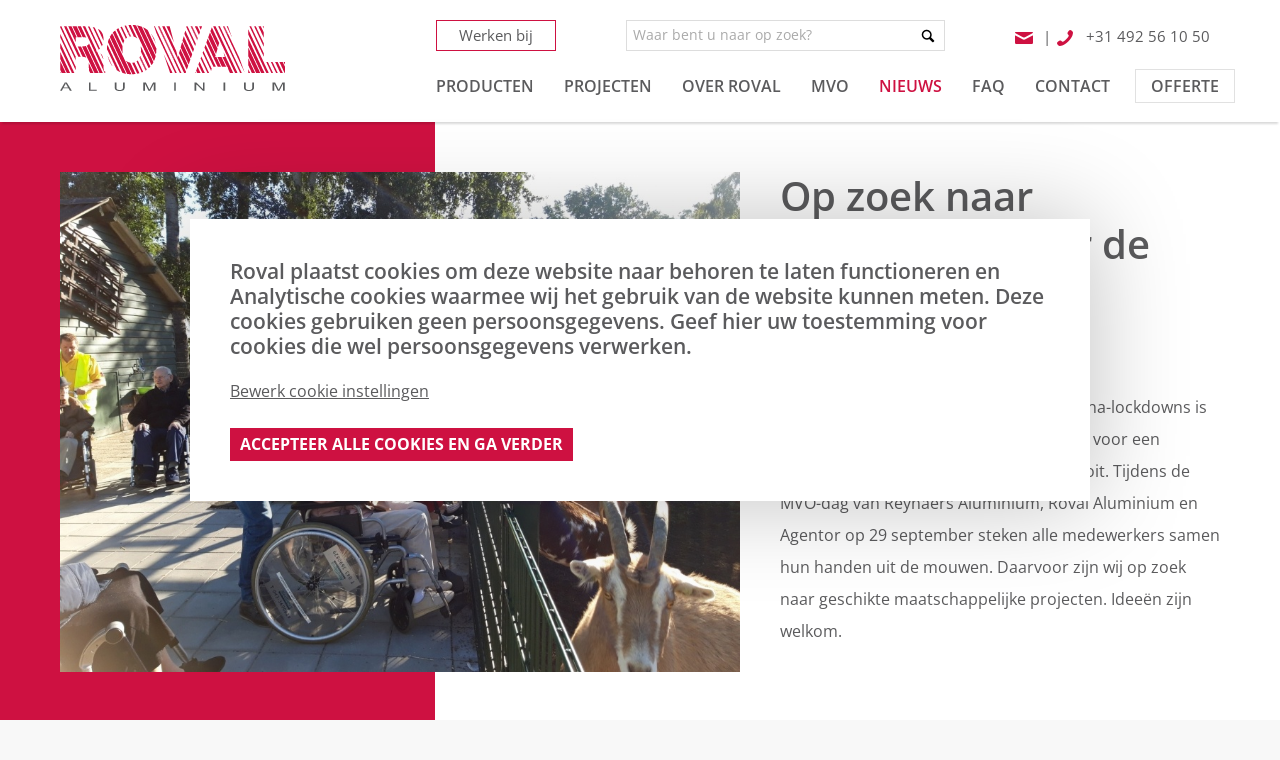

--- FILE ---
content_type: text/html; charset=UTF-8
request_url: https://www.roval.nl/nieuws/op-zoek-naar-activiteiten-voor-de-mvo-dag-2022
body_size: 11872
content:
<!DOCTYPE html>
<html class="no-js" lang="nl">
<head>
    <!-- meta -->
    <meta charset="utf-8">
    <meta http-equiv="X-UA-Compatible" content="IE=edge">
    <meta name="viewport" content="width=device-width, initial-scale=1">
    <base href="https://www.roval.nl/">

    <!-- seo -->
    <title>Op zoek naar activiteiten voor de MVO-dag 2022</title>
    <meta name="description" content="De jaarlijkse MVO-dag van Reynaers en Roval is een echte traditie geworden. Onder het motto ‘Together for better’ gaan we elk jaar gezamenlijk aan de slag voor het goede doel.">

    <!-- opengraph -->
    <meta property="og:title" content="Op zoek naar activiteiten voor de MVO-dag 2022" />
    <meta property="og:type" content="website" />
    <meta property="og:description" content="De jaarlijkse MVO-dag van Reynaers en Roval is een echte traditie geworden. Onder het motto ‘Together for better’ gaan we elk jaar gezamenlijk aan de slag voor het goede doel." />
    <meta property="og:url" content="https://www.roval.nl/nieuws/op-zoek-naar-activiteiten-voor-de-mvo-dag-2022" />
    <meta property="og:image" content="https://www.roval.nl/cache/3005/959x705/20180927-095936-20220317101636_959x705.jpg" />

    <!-- canonical -->
    <link rel="canonical" href="https://www.roval.nl/nieuws/op-zoek-naar-activiteiten-voor-de-mvo-dag-2022" />

    
            <meta name="google-site-verification" content="dxaoG45OwiZhPGe8dP0zaJJE6PXIARPFAMc_nwfb2g0" />
    
    <!-- link -->
    <link rel="preload" as="font" type="font/woff2" href="https://www.roval.nl/frontend/fonts/open-sans/open-sans-v26-latin-ext_latin-regular.woff2" crossorigin>
    <link rel="preload" as="font" type="font/woff2" href="https://www.roval.nl/frontend/fonts/open-sans/open-sans-v26-latin-ext_latin-600.woff2" crossorigin>
    <link rel="preload" as="font" type="font/woff2" href="https://www.roval.nl/frontend/fonts/open-sans/open-sans-v26-latin-ext_latin-700.woff2" crossorigin>
    <link rel="preload" as="font" type="font/woff2" href="https://www.roval.nl/shared/css/vendor/fontastic/fonts/base.woff" crossorigin="anonymous">

    <link rel="shortcut icon" type="image/png" href="https://www.roval.nl/frontend/img/favicon.png">
    <link rel="stylesheet" type="text/css" href="frontend/css/site.header.min.c90e335f.css">

    <script>
        (function (global) {
            global.BeInteractive = global.BeInteractive || {};
            global.BeInteractive.cookieConsent = global.BeInteractive.cookieConsent || {};
            global.BeInteractive.cookieConsent.value = null;
            global.BeInteractive.cookieConsent.cookie_name = "cookie-consent";
        })(window);
        var isMobile = 0;

        document.querySelector('.no-js').classList.remove('no-js');
    </script>

</head>

<body class="body_news">


<!-- cookie consent-status: 1/ -->
            <script type="text/javascript">
            (function (global) {
                global.translations = global.translations || {};

                                global.translations["nl"] = global.translations["nl"] || {};
                                global.translations["nl"]["localeandcookiewall"] = {"continue":"Ga verder","cookies_analytics":"Tracking middels Google Analytics","cookies_functional":"Functioneel","country_id":"Land","edit_cookie_settings":"Bewerk cookie instellingen","locale":"Taal","submit":"Accepteer en ga verder","submit_all":"Accepteer alle cookies en ga verder","intro":"<p>Roval plaatst cookies om deze website naar behoren te laten functioneren en Analytische cookies waarmee wij het gebruik van de website kunnen meten. Deze cookies gebruiken geen persoonsgegevens. Geef hier uw toestemming voor cookies die wel persoonsgegevens verwerken.<\/p>","cookies":""};
                                                global.translations["de"] = global.translations["de"] || {};
                                global.translations["de"]["localeandcookiewall"] = {"continue":"Weiter","cookies_analytics":"Tracking mit Google Analytics","cookies_functional":"Funktionale Cookies","country_id":"Land","edit_cookie_settings":"Cookie-Einstellungen bearbeiten","locale":"Sprache","submit":"Akzeptieren und weiter","submit_all":"Alle Cookies akzeptieren und weiter","intro":"<p>Roval verwendet Cookies, damit diese Website einwandfrei funktioniert, und analytische Cookies, mit denen wir die Nutzung der Website auswerten k\u00f6nnen. Diese Cookies nutzen keine personenbezogenen Daten. Akzeptieren Sie hier Cookies, mit denen personenbezogene Daten verarbeitet werden.<\/p>","cookies":""};
                                                global.translations["en"] = global.translations["en"] || {};
                                global.translations["en"]["localeandcookiewall"] = {"continue":"Continue","cookies_analytics":"Tracking using Google Analytics","cookies_functional":"Functional","country_id":"Country","edit_cookie_settings":"Edit cookie settings","locale":"Language","submit":"Accept and continue","submit_all":"Accept all cookies and continue","intro":"<p>Roval installs cookies to ensure the proper functioning of this website and analytical cookies allowing us to understand use of the website. These cookies do not use personal data. You can give permission for cookies that process personal data here.&nbsp;<\/p>","cookies":""};
                                                global.translations["fr"] = global.translations["fr"] || {};
                                global.translations["fr"]["localeandcookiewall"] = {"continue":"Continuer","cookies_analytics":"Tracking au moyen de Google Analytics","cookies_functional":"Fonctionnels","country_id":"Pays","edit_cookie_settings":"Modifier les param\u00e8tres de cookies","locale":"Langue","submit":"Accepter et continuer","submit_all":"Accepter tous les cookies et continuer","intro":"<p>Roval utilise des cookies n\u00e9cessaires au bon fonctionnement de ce site web ainsi que des cookies analytiques permettant de mesurer l\u2019utilisation du site Web. Ces cookies n\u2019utilisent pas de donn\u00e9es \u00e0 caract\u00e8re personnel. Donnez ici votre autorisation pour l\u2019utilisation de cookies traitant des donn\u00e9es \u00e0 caract\u00e8re personnel.<\/p>","cookies":""};
                                                global.BeInteractive = global.BeInteractive || {};

                global.BeInteractive.locale = "nl";
                global.BeInteractive.locales = [{"value":"nl","text":"Nederlands"},{"value":"de","text":"Deutsch"},{"value":"fr","text":"Fran\u00e7ais"},{"value":"en","text":"English"}];
            })(window);
        </script>

        <div id="wall-app">
            <!-- Modal -->
            <div class="flex-container">
                <div class="modal" id="exampleModalCenter" tabindex="-1" role="dialog" aria-labelledby="exampleModalCenterTitle" aria-hidden="true">
                    <div class="modal-dialog modal-dialog-centered" role="document">
                        <div class="modal-content">
                        <form method="post" action="set-cookies" ref="form">
                                <input type="hidden" name="page" value="4724" />
                            <input type="hidden" name="all_cookies" v-model="all" />
                                <div class="modal-body">
                                    <div class="h4" v-html="lang.localeandcookiewall.intro"></div>
                                                                            <div v-html="lang.localeandcookiewall.cookies"></div>
                                        <a href="#" v-on:click="toggleSettings">{{ lang.localeandcookiewall.edit_cookie_settings }}</a>
                                        <div class="show-settings" v-if="show_settings">
                                            <label><input type="checkbox" checked disabled> {{ lang.localeandcookiewall.cookies_functional }}</label><br>
                                        <label><input name="analytics" type="checkbox" v-model="all"> {{ lang.localeandcookiewall.cookies_analytics }}</label>
                                        </div>
                                                                    </div>
                                <div class="modal-footer">
                                <button type="button" v-on:click="submit" class="btn btn-primary">{{ button_text }}</button>
                                </div>
                            </form>
                        </div>
                    </div>
                </div>
            </div>
        </div>

        <script type="text/javascript" src="shared/js/vendor/vue/vue.min.js"></script>
        <script type="text/javascript">
            (function (global) {
                new Vue({
                    el: '#wall-app',
                    data: {
                        all: true,
                        locale: BeInteractive.locale,
                        locales: BeInteractive.locales,
                        responded: false,
                        show_settings: false
                    },
                    computed: {
                        button_text: function() {
                            if (this.responded) {
                                return this.lang.localeandcookiewall['continue'];
                            }

                            return this.lang.localeandcookiewall[this.all ? 'submit_all' : 'submit'];
                        },
                        lang: function() {
                            return translations[this.locale];
                        }
                    },
                    methods: {
                        toggleSettings: function (event){
                            event.preventDefault();
                            this.show_settings = ! this.show_settings;
                    },
                    submit : function(){
                        this.$refs.form.submit();
                        }
                    }
                });
            })(window);
        </script>
    
<div class="site-wrapper" id="wrapper">
    <div class="header-section">
                    <div class="wrapper" data-menu-group="menu" data-menu-measure="parent">

                <div class="mobile-menu">
                    <div class="mobile-menu-background"></div>
                    <ul></ul>
                </div>
                <div class="btn-mobile-menu">
                    <div class="x"></div>
                    <div class="y"></div>
                    <div class="z"></div>
                </div>

                <div class="logo-container" data-menu-group="menu" data-menu-measure="child">
                    <a class="logo" href="https://www.roval.nl/">
                        <svg xmlns="http://www.w3.org/2000/svg" viewBox="0 0 369.03 109.02"><defs><style>.cls-1{fill:#ce1141}</style></defs><g id="Layer_2" data-name="Layer 2"><g id="Layer_1-2" data-name="Layer 1"><path class="cls-1" d="M.61 79.31h.81l-.81-1.72v1.72zm0-4.82l2.25 4.82h6.76L.61 59.99v14.5zm0-17.88l10.59 22.7h5.41l-16-34.3v11.6zm0-17.89l18.94 40.59h4.05L.61 30.02v8.7zm0-17.89l25.34 54.34v-5.8L.61 15.03v5.8zm0-18.81v2.36l25.34 54.34v-1.2l-1.52-3.27 1.29-.61.23.51v-1.23L2.21 2.02H.61z"/><path class="cls-1" d="M24.43 54.25l1.52 3.27v-3.37l-.23-.51-1.29.61zM26 35.4V35L10.56 2H6.5L30 52.36h4l-7.92-17zm21.21 30.38a81.17 81.17 0 00.51 9.65l1.81 3.88h5.41l-7.82-16.76c.06 1 .09 2.07.09 3.23M29.05 35.4l8 17.08a15 15 0 016.08 1.45L34.46 35.4zm-3.1-15.35h1.35L18.89 2.02h-5.41l12.47 26.73v-8.7zm9.7 0L27.24 2.02h-6.76l8.41 18.03h6.76zm.4 15.35l20.47 43.91h6.76l-20.8-44.6a25.6 25.6 0 01-6.43.69m1.71-15.35a14.66 14.66 0 015.29.89L34.23 2h-5.41l8.41 18zm6.09 14.2l21 45.06h5.41L47.57 30.62a6 6 0 01-3.72 3.63m-2.6-32.17C39.94 2 38.58 2 37.16 2l36 77.29h1V77c-2.64 0-2.71-2.64-2.69-10.06L60.7 43.79c-.74-.29-1.52-.57-2.32-.87.57-.16 1.13-.34 1.66-.54zm24.26 37.04l-17-36.53c-.91-.1-1.85-.19-2.83-.27l17.83 38.31a16.63 16.63 0 002-1.51m.91 7.76l4.67 10c-.68-5.13-2.29-8-4.67-10m1.38-13.19l.77 1.65.08-.13-.74-1.58zm10.95 20.12l5.86 12.56c.45.62.92 1.22 1.41 1.81l-7.87-16.87c.18.85.38 1.68.6 2.5"/><path class="cls-1" d="M84.61 66.37l-5.86-12.56a38.06 38.06 0 005.86 12.56M69.09 33.09l.31.67c.22-.48.42-1 .6-1.45L56.9 4.22c-1-.28-2-.54-3.06-.77l14.07 30.18z"/><path class="cls-1" d="M67.91 33.63l.74 1.58c.27-.47.52-1 .75-1.45l-.31-.67zM77 39.74l16.33 35a36.43 36.43 0 005.44 3L77.63 32.31a49.48 49.48 0 00-.63 7.43M71.37 24c0-8.27-2.58-14.1-9.19-17.67L71.3 25.9c0-.62.07-1.24.07-1.88M78.54 28l23.84 51.11a43.65 43.65 0 006.11 1.52L80.89 21.4a39.62 39.62 0 00-2.35 6.6m3.16-8.25l28.49 61.11a54.51 54.51 0 007 .49L85.66 13.74a36.1 36.1 0 00-4 6m20.71 20.49a40.07 40.07 0 01.31-5L90.42 9a35.25 35.25 0 00-3.74 3.59L103 47.45a42.44 42.44 0 01-.59-7.22m5.96 18.82l10.39 22.28a49.48 49.48 0 005.22-.39l-8.69-18.63a12.24 12.24 0 01-6.92-3.26m9.92 3.39l8.42 18c1.24-.24 2.46-.52 3.65-.86l-8.3-17.81a15.24 15.24 0 01-3.77.62m-12.88-36.28l-9.7-20.8a36.12 36.12 0 00-3.14 2l11 23.54a22.2 22.2 0 011.86-4.72m20.12 33.99l8.52 18.28c.77-.3 1.52-.62 2.26-1l-8.86-19a13.21 13.21 0 01-1.92 1.67M110 20.93l-8.54-18.26c-.77.28-1.54.58-2.28.91l8.84 19a12.12 12.12 0 012-1.6M130.36 54l9.95 21.34.43-.28-10.11-21.7-.27.64m.94-2.57L142 74.26l.42-.3-10.9-23.27c-.07.25-.14.5-.22.74M114.66 19.1l-2.78-6 1.29-.6 3 6.37h.55L108.27.82c-.84.15-1.65.33-2.46.53l8.32 17.85.53-.1"/><path class="cls-1" d="M113.17 12.54l-1.29.6 2.78 6a13.9 13.9 0 011.48-.19zm17.46 40.81l10.11 21.7 1.21-.79-10.65-22.83c-.2.67-.43 1.31-.67 1.92m-4.03-31.12L116.23 0c-1.34 0-2.66.11-4 .24l8.87 19a12.25 12.25 0 015.45 3m6.2 17.99c0 1.25 0 2.46-.12 3.64l12.86 27.59a38.1 38.1 0 002.77-2.77l-16-34.21a35.67 35.67 0 01.45 5.75M119.17 0l31 66.41a36.37 36.37 0 003.11-4.93L124.79.47a52.81 52.81 0 00-5.62-.47m7.33.75l27.56 59.1a42 42 0 002.84-8.41L134.27 2.91A42.08 42.08 0 00126.5.75m9.73 2.99l21.13 45.31a52.74 52.74 0 00.73-8.82v-1.28l-14.3-30.61a36.14 36.14 0 00-7.56-4.6m44.46 75.57h3.89l-14.56-31.23 10.67 31.23zm-31.44-65.55l7.83 16.79a39.79 39.79 0 00-7.83-16.79m5.03-11.74l4 11.69 30.59 65.6h2.7L155.53 2.02h-1.25zm8.35 0l24.84 53.27-1.29.6-25.12-53.87h-.57l36.05 77.29h2.7L163.2 2.02h-.57z"/><path class="cls-1" d="M187.47 55.29L162.63 2.02h-1.57l25.12 53.87 1.29-.6zm6.69-4.77l-.8 2.92-2.79-10.6-19.03-40.82h-4.06l36.05 77.29h2.61l.61-1.78-12.59-27.01zm16.15 16.76l-13.07-28.03-2 7.31L208 73.93l2.31-6.65zM179.84 2.02h-5.37l12.31 26.39-6.94-26.39zm42.12 77.29h1.6l-.91-1.94-.69 1.94zm-8.09-22.28l-13.54-29.06-2.5 9.14 13.16 28.23 2.88-8.31zm9.47 18.43l1.8 3.85h5.4l-4.85-10.41-2.35 6.56zm-6.48-27.02l-13.95-29.91-2 7.31 13.64 29.25 2.31-6.65zm10.1 16.91l6.52 13.96h4.05l-8.8-18.88-1.77 4.92zm-7.12-25.51L205.49 9.08l-1.5 5.48 14.12 30.27 1.73-4.99zm10.75 15.39l11.23 24.08h2.7l-12.76-27.36-1.17 3.28zm-7.77-23.98L209.19 2.02h-1.77l-.34 1.26 14.59 31.3 1.15-3.33zm11.1 14.68l13.87 29.74 1.02-3.6-13.72-29.42-1.17 3.28zm-7.83-24.1l-9.23-19.81h-.57l9.56 20.5.24-.69zm-.9 2.62L214.72 2.02h-.57l10.79 23.13.25-.7z"/><path class="cls-1" d="M225.85 22.52l-9.56-20.5h-1.57l10.47 22.43.66-1.93zm11.11 14.93l14.76 31.66h4.06l-17.06-36.58-1.76 4.92zm-7.3-25.87l-4.46-9.56h-4.06l6.78 14.55 1.74-4.99zm24.83 41.43l.8-2.84-12.95-27.76-2.35 6.56 18.72 40.14h5.41l-7.51-16.1h-2.12zM232.97 2.02h-4.84l2.78 5.95 2.06-5.95zm25.47 37.03L245.97 12.3l-2.94 8.2 12.85 27.57 2.56-9.02zm-.25 13.96l7.5 16.1h6.77l-7.51-16.1h-6.76zm12.29 0h-3.95l7.51 16.1h.84l1.45 4.91 2.47 5.29h5.4l-16.22-34.79 2.5 8.49zm-9.4-23.3L249 3.82l-2.34 6.56 12.37 26.55 2.05-7.22zm-9.99-27.69l11.09 23.78.14-.49.63 2.13 24.19 51.87h4.05L255.15 2.02h-4.06zm8.35 0l36.04 77.29h2.7L262.14 2.02h-2.7zm10.37 0h-.57l5.67 12.16-1.29.6-5.95-12.76h-.57l35.91 76.99-8.97-25.03-24.23-51.96z"/><path class="cls-1" d="M274.91 14.18l-5.67-12.16h-1.57l5.95 12.76 1.29-.6zm33.85 65.13h3.02l-3.01-6.45-.01 6.45zM275.42 2.02h-2.04l8.81 18.87-6.77-18.87zm33.37 64.58l5.92 12.71h5.41l-11.31-24.27-.02 11.56zm.02-14.94l12.89 27.65h6.76l-19.62-42.09-.03 14.44zm.04-17.82l21.2 45.47h5.41l-26.59-57.02-.02 11.55zm.03-17.81l29.51 63.28h4.05L308.89 7.36l-.01 8.67zm25.36 30.7L313.39 2.02h-2.7l23.55 50.51v-5.8zm4.08 14.54l8.41 18.04h2.7l-8.41-18.04h-2.7zm-4.08-30.99L321.06 2.02h-2.71l15.89 34.06v-5.8zm11.75 30.99l8.41 18.04h2.7l-8.41-18.04h-2.7zm6.98 0l8.41 18.04h4.06l-8.41-18.04h-4.06zm-18.73-48.88L329.4 2.02h-4.06l8.9 19.07v-8.7zm25.73 48.88l8.41 18.04h.5l.08-10.34-3.58-7.7h-5.41zM334.24 2.02h-1.91l1.91 4.08V2.02zm34.75 63.62l.04-4.37h-2.08l2.04 4.37z"/><path d="M6 103.07h7.1l-2.19-3.9a30.08 30.08 0 01-1.51-2.91 13.09 13.09 0 01-1.16 2.68zm-6 5.71l8-14h3l8.51 14h-3.17l-2.41-4.21H5.15l-2.25 4.21zm47.45 0V94.82h2.77v12.31h10.25v1.65H47.45zm55.89-13.96h2.77v8.07a6.66 6.66 0 01-.71 3.34 5.1 5.1 0 01-2.56 2A12.75 12.75 0 0198 109a14.21 14.21 0 01-4.78-.68 5 5 0 01-2.66-2 6.62 6.62 0 01-.8-3.5v-8h2.74v8.06a5.47 5.47 0 00.51 2.69 3.27 3.27 0 001.73 1.33 8.41 8.41 0 003 .47 7.6 7.6 0 004.32-.93c.86-.62 1.29-1.8 1.29-3.56zm33.22 13.96v-14h4.11l5 9.89c.45.92.79 1.6 1 2.06.23-.51.61-1.26 1.11-2.23l5-9.72h3.67v14h-2.65v-11.7l-6.08 11.7h-2.49l-6-11.9v11.9zm50.69-13.96h2.77v13.96h-2.77zm33.5 13.96V94.82h2.84l10.95 10.96V94.82h2.65v13.96h-2.84L223.4 97.81v10.97h-2.65zm47.44-13.96h2.77v13.96h-2.77zm47.2 0h2.77v8.07a6.76 6.76 0 01-.71 3.34 5.13 5.13 0 01-2.57 2 12.66 12.66 0 01-4.88.77 14.27 14.27 0 01-4.79-.68 5 5 0 01-2.66-2 6.62 6.62 0 01-.79-3.5v-8h2.77v8.06a5.6 5.6 0 00.5 2.69 3.31 3.31 0 001.73 1.33 8.51 8.51 0 003 .47 7.6 7.6 0 004.32-.93c.86-.62 1.29-1.8 1.29-3.56zm33.21 13.96v-14h4.11l5 9.89c.46.92.79 1.6 1 2.06.24-.51.61-1.26 1.12-2.23l5-9.72h3.67v14h-2.65v-11.7l-6.08 11.7h-2.48l-6-11.9v11.9z" fill="#5a5b5d"/></g></g></svg>                    </a>
                </div>

                <div class="menu-container" data-menu-group="menu" data-menu-measure="child">
                    <div class="top-menu">
                        <div class="workat">
                            <a class="btn btn-inline btn-primary btn-workat btn-border" href="https://www.roval.nl/over-roval/vacatures">Werken bij</a>
                        </div>

                        <div class="searchbar" data-menu-name="menu-search" data-menu-target="mobile-menu" data-menu-position="3">
                            <form action="https://www.roval.nl/zoeken" enctype="text/plain" method="get" id="form-search">
    <div id="autocomplete-container" class="autocomplete-container">
        <div class="form-group">
            <div class="group-column">
                <input class="form-control form-sm" type="search" placeholder="Waar bent u naar op zoek?" name="q" value="" id="autocomplete-input" data-language="nl" />
            </div>
            <div class="group-append">
                <button class="btn"><i class="icon icon-search"></i></button>
            </div>
        </div>
    </div>
</form>


                        </div>

                        <div class="right-section">
                            <div class="contact-details">
                                                                    <a href="mailto:info@roval.eu"><i class="icon icon-mail"></i></a>
                                    <span class="divider">|</span>
                                                                <a class="phone_link" href="tel:+31492561050"><i class="icon icon-phone-left"></i> <span class="phonenr">+31 492 56 10 50</span></a>
                            </div>

                            <div class="menu-language" data-menu-name="menu-languages" data-menu-target="mobile-menu" data-menu-position="4">
                                
                            </div>
                        </div>
                    </div>

                    <div class="row">
                        <div class="menu-child right" data-menu-name="menu-main" data-menu-target="mobile-menu" data-menu-position="1">
                            
    
    <div class="header-menu menu">
        <ul class="layer-1">
                            <li>
                                            <a class="normalmenu" href="https://www.roval.nl/producten"><span>Producten</span></a>
                                    </li>
                            <li>
                                            <a class="normalmenu" href="https://www.roval.nl/projecten"><span>Projecten</span></a>
                                    </li>
                            <li>
                                            <div class="submenu">
                            <a href="https://www.roval.nl/over-roval" data-submenu="submenu-2"><span>Over Roval</span></a>
                        </div>
                                    </li>
                            <li>
                                            <div class="submenu">
                            <a href="https://www.roval.nl/mvo" data-submenu="submenu-11"><span>MVO</span></a>
                        </div>
                                    </li>
                            <li class="active">
                                            <a class="normalmenu" href="https://www.roval.nl/nieuws"><span>Nieuws</span></a>
                                    </li>
                            <li>
                                            <a class="normalmenu" href="https://www.roval.nl/wegwijzer"><span>FAQ</span></a>
                                    </li>
                            <li>
                                            <a class="normalmenu" href="https://www.roval.nl/contact"><span>Contact</span></a>
                                    </li>
                            <li>
                                            <a class="normalmenu" href="https://www.roval.nl/offerte"><span>Offerte</span></a>
                                    </li>
                    </ul>

                    <div class="submenu-big hidden" id="submenu-2">
                <ul class="list-inline">
                    <li><a href="https://www.roval.nl/over-roval">Over Roval</a></li>
                                        <li>
                        <a href="https://www.roval.nl/over-roval/kwaliteit">Kwaliteit</a>
                                                    <ul class="grid">
                                                                    <li><a href="https://www.roval.nl/over-roval/kwaliteit/moffelen">Moffelen</a></li>
                                                                    <li><a href="https://www.roval.nl/over-roval/kwaliteit/anodiseren">Anodiseren</a></li>
                                                                    <li><a href="https://www.roval.nl/over-roval/kwaliteit/garantie-en-komo-1">Garantie en KOMO</a></li>
                                                                    <li><a href="https://www.roval.nl/over-roval/kwaliteit/reiniging-onderhoud-1">Reiniging & Onderhoud</a></li>
                                                                    <li><a href="https://www.roval.nl/over-roval/kwaliteit/legeringen">Legeringen</a></li>
                                                                    <li><a href="https://www.roval.nl/over-roval/kwaliteit/eigenschappen-aluminium">Eigenschappen aluminium</a></li>
                                                                    <li><a href="https://www.roval.nl/over-roval/kwaliteit/corrosie-aluminium-profielen-1">Corrosie aluminium profielen</a></li>
                                                                    <li><a href="https://www.roval.nl/over-roval/kwaliteit/kwaliteit-is-geen-eindresultaat-het-is-een-vertrekpunt">Kwaliteit is geen eindresultaat, het is een vertrekpunt</a></li>
                                                            </ul>
                                            </li>
                                        <li>
                        <ul class="grid">
                                                            <li><a href="https://www.roval.nl/over-roval/certificering" style="text-transform: uppercase;">Certificering</a></li>
                                                            <li><a href="https://www.roval.nl/over-roval/vacatures" style="text-transform: uppercase;">Vacatures</a></li>
                                                            <li><a href="https://www.roval.nl/over-roval/reynaers-group" style="text-transform: uppercase;">Reynaers Group</a></li>
                                                            <li><a href="https://www.roval.nl/over-roval/missie-en-waarden" style="text-transform: uppercase;">Missie en Waarden</a></li>
                                                            <li><a href="https://www.roval.nl/over-roval/brochures" style="text-transform: uppercase;">Documentatie</a></li>
                                                            <li><a href="https://www.roval.nl/over-roval/montagevoorschriften" style="text-transform: uppercase;">Montagevoorschriften</a></li>
                                                            <li><a href="https://www.roval.nl/over-roval/montagevideos" style="text-transform: uppercase;">Montagevideo's</a></li>
                                                            <li><a href="https://www.roval.nl/over-roval/whitepapers" style="text-transform: uppercase;">Whitepapers</a></li>
                                                    </ul>
                    </li>
                </ul>
            </div>
        
                    <div class="submenu-big hidden" id="submenu-11">
                <ul class="list-inline">
                    <li><a href="https://www.roval.nl/mvo">MVO</a></li>
                    <li>
                        <ul class="grid">
                                                            <li><a href="https://www.roval.nl/mvo/people">People</a></li>
                                                            <li><a href="https://www.roval.nl/mvo/planet">Planet</a></li>
                                                            <li><a href="https://www.roval.nl/mvo/profit">Profit</a></li>
                                                            <li><a href="https://www.roval.nl/mvo/ronald-mcdonald-huis-zuidoost-brabant">Ronald McDonald Huis Zuidoost-Brabant</a></li>
                                                            <li><a href="https://www.roval.nl/mvo/mvo-dag">MVO-Dag</a></li>
                                                            <li><a href="https://www.roval.nl/mvo/duurzaam-aluminium">Duurzaam aluminium</a></li>
                                                            <li><a href="https://www.roval.nl/mvo/duurzaamheid-in-de-bouwpraktijk">Duurzaamheid in de bouwpraktijk </a></li>
                                                            <li><a href="https://www.roval.nl/mvo/duurzaamheid-en-innovatie">Duurzaamheid en innovatie </a></li>
                                                            <li><a href="https://www.roval.nl/mvo/duurzaamheid-en-partners">Duurzaamheid en partners</a></li>
                                                    </ul>
                    </li>
                </ul>
            </div>
            </div>
                        </div>
                    </div>

                </div>

            </div>
            </div>

    
<div class="highlight-section">
    <div class="wrapper">
        <div class="content-full">
            <div class="nested-lg">
                <div class="col-md-60 col-padding-lg" data-equal-group="caption" data-equal-group-unset="815">
                    <img src="https://www.roval.nl/cache/3005/959x705/20180927-095936-20220317101636_959x705.jpg" alt="Op zoek naar activiteiten voor de MVO-dag 2022">
                </div>
                <div class="col-md-40 col-padding-lg" style="position: relative;" data-equal-group="caption">
                    <div class="caption">
                        <h1>Op zoek naar activiteiten voor de MVO-dag 2022</h1>
                        <span class="text-small">17 maart 2022</span>
                        <div class="red-border"></div>
                        <p>In de huidige onzekere tijd en na de corona-lockdowns is de behoefte om samen iets te betekenen voor een maatschappelijk goed doel, groter dan ooit. Tijdens de MVO-dag van Reynaers Aluminium, Roval Aluminium en Agentor op 29 september steken alle medewerkers samen hun handen uit de mouwen. Daarvoor zijn wij op zoek naar geschikte maatschappelijke projecten. Ideeën zijn welkom.</p>                    </div>
                </div>
            </div>
        </div>
    </div>
    <div class="red-block"></div>
</div>

<div class="container-section news-detail">
    <div class="wrapper" style="padding-top: 0;">
        <div class="content-full">
            <ul class="breadcrumb">
    <li><a href="./">Home</a></li>
                        <li><a href="https://www.roval.nl/nieuws">Nieuws</a></li>
                                <li>Op zoek naar activiteiten voor de MVO-dag 2022</li>
            </ul>
            <a class="right text-15 text-muted" href="https://www.roval.nl/nieuws">Terug naar het overzicht</a>
        </div>
        <div class="content-middle v-padding-xl" style="clear: both;">
            <h2>Goede doelen gezocht</h2>
<p>Sinds 2014 organiseren we ieder jaar in september een MVO-dag. Alleen in 2020 ging deze dag niet door vanwege corona. Vorig jaar was er een alternatieve invulling: een MVO-wandelvierdaagse waarbij verschillende medewerkers op pad gingen met bewoners van een zorgcentrum.</p>
<p>Edgar van Ginkel, directeur van Reynaers Aluminium, Roval Aluminium en Agentor, vertelt: “Op 29 september 2022 sluiten we onze bedrijven voor de zevende MVO-dag. Het is prachtig dat we ons motto ‘Together for better’ na corona weer echt in de praktijk kunnen brengen. Ideeën voor maatschappelijke projecten zijn meer dan welkom!”.</p>
<figure><img src="https://www.roval.nl/files/content/20180927-095922-20220317102316.jpg" data-image="3009"></figure>
<p><br></p>
<h2>Impressie</h2>
<p>Van Ginkel: “Ik ben na iedere MVO-dag ontzettend trots op wat we als team bereiken. In 2019 deden we bijvoorbeeld tuinonderhoud bij diverse projecten en plaatsten we een nieuw speeltoestel en een familieschommel bij het Ronald Mc Donald Huis in Veldhoven.”</p>
<h2>Criteria maatschappelijke projecten</h2>
<p>Ook dit jaar zoeken we een mix van projecten waarmee we iets kunnen betekenen voor de maatschappij. Bijvoorbeeld projecten waarbij er iets georganiseerd moet worden om mensen in het zonnetje te zetten, maar ook echte klusprojecten waarbij het draait om bijvoorbeeld schilderen of timmeren.</p>
<p>Een project moet voldoen aan een aantal spelregels. Zo moet de organisatie die gekoppeld is aan het project een vereniging of stichting zijn die zelf niet beschikt over de middelen (in mankracht, geld of andere middelen) om het project zonder hulp uit te voeren.</p>
<h2>Aanmelden</h2>
<p>Heeft u een project in gedachten en bent u benieuwd naar de andere spelregels? Neem dan contact op met Cindy van der Heijden via <a href="mailto:secretariaat@reynaers.nl">secretariaat@reynaers.nl</a>. Ook met andere vragen over de MVO-dag kunt u bij haar terecht.</p>
<p><br></p>
<p><br></p>            <div class="row">
                
    <div class="h-nested">
        <div class="media slider-media slick-outsidearrows">
            
                                                <div class="item item-image col-md-33 col-padding">
                        <a class="fancy-gallery" data-fancybox="mixed" data-caption="" href="https://www.roval.nl/files/content/22-20220317101756.jpg" target="_blank">
                            <img
                                alt=""                                src="https://www.roval.nl/cache/3006/350x195/22-20220317101756.jpg"
                                height="195"
                                width="350"
                            />
                        </a>
                    </div>
                                    <div class="item item-image col-md-33 col-padding">
                        <a class="fancy-gallery" data-fancybox="mixed" data-caption="" href="https://www.roval.nl/files/content/18-20220317101756.jpg" target="_blank">
                            <img
                                alt=""                                src="https://www.roval.nl/cache/3007/350x195/18-20220317101756.jpg"
                                height="195"
                                width="350"
                            />
                        </a>
                    </div>
                                    </div>
    </div>
            </div>
        </div>
    </div>
</div>


<div class="container-section c2a-products">
    <div class="wrapper">

        <div class="nested">
            <div class="col-md-80 grey-bg">
                <div class="caption">
                    <h3><strong>Meer informatie</strong> of <strong>vragen?</strong><br>Neem <strong>contact</strong> met ons op</h3>                    <p>We staan u graag te woord. Meer informatie vindt u op onze <a href="contact">contact</a> pagina.</p>
                    <ul class="list-inline">
                        <li><i class="icon icon-phone-left"></i> <a class="phone_link" href="tel:+31492561050">+31 492 56 10 50</a></li>                        <li><i class="icon icon-mail"></i> <a href="mailto:info@roval.eu">info@roval.eu</a></li>                    </ul>
                </div>
            </div>

            <div class="col-md-40 red-bg">
                <div id="newsletter-form-header">
    <h3><strong>Op de hoogte</strong> blijven?</h3>    Schrijf je in voor onze nieuwsbrief    <form action="" method="post" id="newsletter-form" class="form-md">
        <div class="h-nested">
            <div class="row">
                <div class="col-sm-50 flex col-padding">
                    <label for="newsletter-name" class="form-control">Naam:</label>
                    <input id="newsletter-name" type="text" name="name" class="form-control form-block" />
                </div>
                <div class="col-sm-50 flex col-padding">
                    <label for="newsletter-mail" class="form-control">E-mailadres:</label>
                    <input id="newsletter-mail" type="text" name="mail" class="form-control form-block" />
                </div>
                <div class="col-sm-100 col-padding">
                    <button class="btn btn-inline btn-white btn-border btn-lg">Inschrijven &raquo;</button>
                </div>
            </div>
        </div>
    </form>
</div>
            </div>
        </div>

    </div>
</div>


            <div class="footer-section v-padding-lg">
            <div class="wrapper">

                <div class="d-flex top">
                    <div class="d-flex">
                        <div>
                            <a class="logo" href="https://www.roval.nl/">
                                <svg xmlns="http://www.w3.org/2000/svg" viewBox="0 0 369.03 109.02"><defs><style>.cls-1{fill:#ce1141}</style></defs><g id="Layer_2" data-name="Layer 2"><g id="Layer_1-2" data-name="Layer 1"><path class="cls-1" d="M.61 79.31h.81l-.81-1.72v1.72zm0-4.82l2.25 4.82h6.76L.61 59.99v14.5zm0-17.88l10.59 22.7h5.41l-16-34.3v11.6zm0-17.89l18.94 40.59h4.05L.61 30.02v8.7zm0-17.89l25.34 54.34v-5.8L.61 15.03v5.8zm0-18.81v2.36l25.34 54.34v-1.2l-1.52-3.27 1.29-.61.23.51v-1.23L2.21 2.02H.61z"/><path class="cls-1" d="M24.43 54.25l1.52 3.27v-3.37l-.23-.51-1.29.61zM26 35.4V35L10.56 2H6.5L30 52.36h4l-7.92-17zm21.21 30.38a81.17 81.17 0 00.51 9.65l1.81 3.88h5.41l-7.82-16.76c.06 1 .09 2.07.09 3.23M29.05 35.4l8 17.08a15 15 0 016.08 1.45L34.46 35.4zm-3.1-15.35h1.35L18.89 2.02h-5.41l12.47 26.73v-8.7zm9.7 0L27.24 2.02h-6.76l8.41 18.03h6.76zm.4 15.35l20.47 43.91h6.76l-20.8-44.6a25.6 25.6 0 01-6.43.69m1.71-15.35a14.66 14.66 0 015.29.89L34.23 2h-5.41l8.41 18zm6.09 14.2l21 45.06h5.41L47.57 30.62a6 6 0 01-3.72 3.63m-2.6-32.17C39.94 2 38.58 2 37.16 2l36 77.29h1V77c-2.64 0-2.71-2.64-2.69-10.06L60.7 43.79c-.74-.29-1.52-.57-2.32-.87.57-.16 1.13-.34 1.66-.54zm24.26 37.04l-17-36.53c-.91-.1-1.85-.19-2.83-.27l17.83 38.31a16.63 16.63 0 002-1.51m.91 7.76l4.67 10c-.68-5.13-2.29-8-4.67-10m1.38-13.19l.77 1.65.08-.13-.74-1.58zm10.95 20.12l5.86 12.56c.45.62.92 1.22 1.41 1.81l-7.87-16.87c.18.85.38 1.68.6 2.5"/><path class="cls-1" d="M84.61 66.37l-5.86-12.56a38.06 38.06 0 005.86 12.56M69.09 33.09l.31.67c.22-.48.42-1 .6-1.45L56.9 4.22c-1-.28-2-.54-3.06-.77l14.07 30.18z"/><path class="cls-1" d="M67.91 33.63l.74 1.58c.27-.47.52-1 .75-1.45l-.31-.67zM77 39.74l16.33 35a36.43 36.43 0 005.44 3L77.63 32.31a49.48 49.48 0 00-.63 7.43M71.37 24c0-8.27-2.58-14.1-9.19-17.67L71.3 25.9c0-.62.07-1.24.07-1.88M78.54 28l23.84 51.11a43.65 43.65 0 006.11 1.52L80.89 21.4a39.62 39.62 0 00-2.35 6.6m3.16-8.25l28.49 61.11a54.51 54.51 0 007 .49L85.66 13.74a36.1 36.1 0 00-4 6m20.71 20.49a40.07 40.07 0 01.31-5L90.42 9a35.25 35.25 0 00-3.74 3.59L103 47.45a42.44 42.44 0 01-.59-7.22m5.96 18.82l10.39 22.28a49.48 49.48 0 005.22-.39l-8.69-18.63a12.24 12.24 0 01-6.92-3.26m9.92 3.39l8.42 18c1.24-.24 2.46-.52 3.65-.86l-8.3-17.81a15.24 15.24 0 01-3.77.62m-12.88-36.28l-9.7-20.8a36.12 36.12 0 00-3.14 2l11 23.54a22.2 22.2 0 011.86-4.72m20.12 33.99l8.52 18.28c.77-.3 1.52-.62 2.26-1l-8.86-19a13.21 13.21 0 01-1.92 1.67M110 20.93l-8.54-18.26c-.77.28-1.54.58-2.28.91l8.84 19a12.12 12.12 0 012-1.6M130.36 54l9.95 21.34.43-.28-10.11-21.7-.27.64m.94-2.57L142 74.26l.42-.3-10.9-23.27c-.07.25-.14.5-.22.74M114.66 19.1l-2.78-6 1.29-.6 3 6.37h.55L108.27.82c-.84.15-1.65.33-2.46.53l8.32 17.85.53-.1"/><path class="cls-1" d="M113.17 12.54l-1.29.6 2.78 6a13.9 13.9 0 011.48-.19zm17.46 40.81l10.11 21.7 1.21-.79-10.65-22.83c-.2.67-.43 1.31-.67 1.92m-4.03-31.12L116.23 0c-1.34 0-2.66.11-4 .24l8.87 19a12.25 12.25 0 015.45 3m6.2 17.99c0 1.25 0 2.46-.12 3.64l12.86 27.59a38.1 38.1 0 002.77-2.77l-16-34.21a35.67 35.67 0 01.45 5.75M119.17 0l31 66.41a36.37 36.37 0 003.11-4.93L124.79.47a52.81 52.81 0 00-5.62-.47m7.33.75l27.56 59.1a42 42 0 002.84-8.41L134.27 2.91A42.08 42.08 0 00126.5.75m9.73 2.99l21.13 45.31a52.74 52.74 0 00.73-8.82v-1.28l-14.3-30.61a36.14 36.14 0 00-7.56-4.6m44.46 75.57h3.89l-14.56-31.23 10.67 31.23zm-31.44-65.55l7.83 16.79a39.79 39.79 0 00-7.83-16.79m5.03-11.74l4 11.69 30.59 65.6h2.7L155.53 2.02h-1.25zm8.35 0l24.84 53.27-1.29.6-25.12-53.87h-.57l36.05 77.29h2.7L163.2 2.02h-.57z"/><path class="cls-1" d="M187.47 55.29L162.63 2.02h-1.57l25.12 53.87 1.29-.6zm6.69-4.77l-.8 2.92-2.79-10.6-19.03-40.82h-4.06l36.05 77.29h2.61l.61-1.78-12.59-27.01zm16.15 16.76l-13.07-28.03-2 7.31L208 73.93l2.31-6.65zM179.84 2.02h-5.37l12.31 26.39-6.94-26.39zm42.12 77.29h1.6l-.91-1.94-.69 1.94zm-8.09-22.28l-13.54-29.06-2.5 9.14 13.16 28.23 2.88-8.31zm9.47 18.43l1.8 3.85h5.4l-4.85-10.41-2.35 6.56zm-6.48-27.02l-13.95-29.91-2 7.31 13.64 29.25 2.31-6.65zm10.1 16.91l6.52 13.96h4.05l-8.8-18.88-1.77 4.92zm-7.12-25.51L205.49 9.08l-1.5 5.48 14.12 30.27 1.73-4.99zm10.75 15.39l11.23 24.08h2.7l-12.76-27.36-1.17 3.28zm-7.77-23.98L209.19 2.02h-1.77l-.34 1.26 14.59 31.3 1.15-3.33zm11.1 14.68l13.87 29.74 1.02-3.6-13.72-29.42-1.17 3.28zm-7.83-24.1l-9.23-19.81h-.57l9.56 20.5.24-.69zm-.9 2.62L214.72 2.02h-.57l10.79 23.13.25-.7z"/><path class="cls-1" d="M225.85 22.52l-9.56-20.5h-1.57l10.47 22.43.66-1.93zm11.11 14.93l14.76 31.66h4.06l-17.06-36.58-1.76 4.92zm-7.3-25.87l-4.46-9.56h-4.06l6.78 14.55 1.74-4.99zm24.83 41.43l.8-2.84-12.95-27.76-2.35 6.56 18.72 40.14h5.41l-7.51-16.1h-2.12zM232.97 2.02h-4.84l2.78 5.95 2.06-5.95zm25.47 37.03L245.97 12.3l-2.94 8.2 12.85 27.57 2.56-9.02zm-.25 13.96l7.5 16.1h6.77l-7.51-16.1h-6.76zm12.29 0h-3.95l7.51 16.1h.84l1.45 4.91 2.47 5.29h5.4l-16.22-34.79 2.5 8.49zm-9.4-23.3L249 3.82l-2.34 6.56 12.37 26.55 2.05-7.22zm-9.99-27.69l11.09 23.78.14-.49.63 2.13 24.19 51.87h4.05L255.15 2.02h-4.06zm8.35 0l36.04 77.29h2.7L262.14 2.02h-2.7zm10.37 0h-.57l5.67 12.16-1.29.6-5.95-12.76h-.57l35.91 76.99-8.97-25.03-24.23-51.96z"/><path class="cls-1" d="M274.91 14.18l-5.67-12.16h-1.57l5.95 12.76 1.29-.6zm33.85 65.13h3.02l-3.01-6.45-.01 6.45zM275.42 2.02h-2.04l8.81 18.87-6.77-18.87zm33.37 64.58l5.92 12.71h5.41l-11.31-24.27-.02 11.56zm.02-14.94l12.89 27.65h6.76l-19.62-42.09-.03 14.44zm.04-17.82l21.2 45.47h5.41l-26.59-57.02-.02 11.55zm.03-17.81l29.51 63.28h4.05L308.89 7.36l-.01 8.67zm25.36 30.7L313.39 2.02h-2.7l23.55 50.51v-5.8zm4.08 14.54l8.41 18.04h2.7l-8.41-18.04h-2.7zm-4.08-30.99L321.06 2.02h-2.71l15.89 34.06v-5.8zm11.75 30.99l8.41 18.04h2.7l-8.41-18.04h-2.7zm6.98 0l8.41 18.04h4.06l-8.41-18.04h-4.06zm-18.73-48.88L329.4 2.02h-4.06l8.9 19.07v-8.7zm25.73 48.88l8.41 18.04h.5l.08-10.34-3.58-7.7h-5.41zM334.24 2.02h-1.91l1.91 4.08V2.02zm34.75 63.62l.04-4.37h-2.08l2.04 4.37z"/><path d="M6 103.07h7.1l-2.19-3.9a30.08 30.08 0 01-1.51-2.91 13.09 13.09 0 01-1.16 2.68zm-6 5.71l8-14h3l8.51 14h-3.17l-2.41-4.21H5.15l-2.25 4.21zm47.45 0V94.82h2.77v12.31h10.25v1.65H47.45zm55.89-13.96h2.77v8.07a6.66 6.66 0 01-.71 3.34 5.1 5.1 0 01-2.56 2A12.75 12.75 0 0198 109a14.21 14.21 0 01-4.78-.68 5 5 0 01-2.66-2 6.62 6.62 0 01-.8-3.5v-8h2.74v8.06a5.47 5.47 0 00.51 2.69 3.27 3.27 0 001.73 1.33 8.41 8.41 0 003 .47 7.6 7.6 0 004.32-.93c.86-.62 1.29-1.8 1.29-3.56zm33.22 13.96v-14h4.11l5 9.89c.45.92.79 1.6 1 2.06.23-.51.61-1.26 1.11-2.23l5-9.72h3.67v14h-2.65v-11.7l-6.08 11.7h-2.49l-6-11.9v11.9zm50.69-13.96h2.77v13.96h-2.77zm33.5 13.96V94.82h2.84l10.95 10.96V94.82h2.65v13.96h-2.84L223.4 97.81v10.97h-2.65zm47.44-13.96h2.77v13.96h-2.77zm47.2 0h2.77v8.07a6.76 6.76 0 01-.71 3.34 5.13 5.13 0 01-2.57 2 12.66 12.66 0 01-4.88.77 14.27 14.27 0 01-4.79-.68 5 5 0 01-2.66-2 6.62 6.62 0 01-.79-3.5v-8h2.77v8.06a5.6 5.6 0 00.5 2.69 3.31 3.31 0 001.73 1.33 8.51 8.51 0 003 .47 7.6 7.6 0 004.32-.93c.86-.62 1.29-1.8 1.29-3.56zm33.21 13.96v-14h4.11l5 9.89c.46.92.79 1.6 1 2.06.24-.51.61-1.26 1.12-2.23l5-9.72h3.67v14h-2.65v-11.7l-6.08 11.7h-2.48l-6-11.9v11.9z" fill="#5a5b5d"/></g></g></svg>                            </a>

                            <div style="clear: both; padding-top: 5px; font-weight: 700; text-transform: uppercase;">Together for Better</div>
                        </div>

                        <div class="contact-questions">
                            <h4>Meer informatie of vragen?</h4>
                            Neem dan gerust contact op met één van onze specialisten.                            <ul class="grid">
                                <li><i class="icon icon-phone-left"></i> <a class="phone_link" href="tel:+31492561050">+31 492 56 10 50</a></li>                                <li><i class="icon icon-mail"></i> <a href="mailto:info@roval.eu">info@roval.eu</a></li>                            </ul>
                        </div>
                    </div>

                    <div class="d-flex">
                        <div class="contact-details">
                            <span>Handige links</span>
                            <ul class="footer-landing-menu menu">
            <li><a href="https://www.roval.nl/producten">Producten</a></li>
            <li><a href="https://www.roval.nl/dakrand">Dakranden</a></li>
            <li><a href="https://www.roval.nl/nieuws">Nieuws</a></li>
            <li><a href="https://www.roval.nl/mvo">MVO</a></li>
            <li><a href="https://www.roval.nl/projecten">Projecten</a></li>
    </ul>
                        </div>

                        <div class="contact-address">
                            <ul class="grid">
                                <li><span>Adres</span></li>
                                <li>Maïsdijk 7, 5704 RM Helmond (NL)</li>
                                                                    <li>Postbus 145, 5700 AC Helmond (NL)</li>
                                                            </ul>
                        </div>
                    </div>
                </div>

                <div class="row" style="margin-top: 35px;">
                    <div class="left" style="display: flex; align-items: center;">
                        <a href="https://company.reynaers.com" target="_blank" style="display: inline-flex; flex-direction: column; text-decoration: none; text-transform: uppercase; margin-top: -10px; font-size: 14px;">
                            <div style="margin-bottom: 6px;">
                                Member of
                            </div>
                            <img
                                style="filter: grayscale(1); height: 36px; width: auto;"
                                class="lazyload"
                                height="142"
                                width="512"
                                src="[data-uri]"
                                data-src="frontend/img/logo-reynaersgroup.png"
                                alt="Reynaers Group"
                            />
                        </a>

                                                <a href="https://www.roval.nl/nieuws/erkend-leerbedrijf">
                            <img
                                class="lazyload"
                                height="91"
                                width="91"
                                src="[data-uri]"
                                data-src="frontend/img/sbb-nl.png"
                                alt="Wij leiden vakmensen op"
                                style="margin-left: 30px; width: 91px; border-radius: 0;"
                            />
                        </a>
                                            </div>

                    <div class="right" style="margin-top: 20px;">
                        <ul class="socialmedia socialmedia-mono list-inline">
            <li class="facebook">
            <a rel="nofollow" href="https://www.facebook.com/roval.aluminium/" target="_blank">
                <i class="icon icon-facebook"></i>
            </a>
        </li>
            <li class="instagram">
            <a rel="nofollow" href="https://www.instagram.com/rovalaluminium/" target="_blank">
                <i class="icon icon-instagram"></i>
            </a>
        </li>
            <li class="linkedin">
            <a rel="nofollow" href="https://www.linkedin.com/company/roval-aluminium/" target="_blank">
                <i class="icon icon-linkedin"></i>
            </a>
        </li>
            <li class="pinterest">
            <a rel="nofollow" href="https://nl.pinterest.com/rovalaluminium" target="_blank">
                <i class="icon icon-pinterest"></i>
            </a>
        </li>
            <li class="youtube">
            <a rel="nofollow" href="https://www.youtube.com/channel/UCDtoTo00JOhjXfty1HzuA2w" target="_blank">
                <i class="icon icon-youtube"></i>
            </a>
        </li>
    </ul>
                    </div>
                </div>
            </div>
        </div>

        <div class="copyright-section">
            <div class="wrapper">
                <div class="row">
                    <div class="left">
                        &copy; 2026 Roval Aluminium B.V.                    </div>
                    <div class="right">
                        <ul class="footer-menu menu">
            <li><a href="https://www.roval.nl/over-roval/vacatures">Vacatures</a></li>
            <li><a href="https://www.roval.nl/privacy">Privacy</a></li>
            <li><a href="https://www.roval.nl/vca-certificering">VCA</a></li>
            <li><a href="https://www.roval.nl/voorwaarden">Voorwaarden</a></li>
            <li><a href="https://www.roval.nl/klokkenluidersregeling">Klokkenluidersregeling</a></li>
    </ul>
                    </div>
                </div>
            </div>
        </div>

            </div>

<div class="flash-message">
    <div class="wrapper"></div>
</div>

<!-- scripts -->
<script>var BASE_HREF = "https:\/\/www.roval.nl\/";</script>
<script src="frontend/js/site.min.efb3b891.js"></script>

<!-- IE exceptions -->
<!--[if (gte IE 6)&(lte IE 8)]><script type="text/javascript" src="https://www.roval.nl/shared/js/vendor/fallback/selectivizr.js"></script><![endif]-->
<!--[if (gte IE 6)&(lte IE 8)]><script type="text/javascript" src="https://www.roval.nl/shared/js/vendor/fallback/respond.js"></script><![endif]-->
<!--[if lt IE 9]><script src="https://cdnjs.cloudflare.com/ajax/libs/es5-shim/2.0.8/es5-shim.min.js"></script><![endif]-->
<!--[if IE]><script type="text/javascript" src="https://www.roval.nl/shared/js/vendor/fallback/placeholders.min.js"></script><![endif]-->

<!-- lazyload CSS -->
<script>
    $(function(){
        $('head').append( $('<link rel="stylesheet" type="text/css" />').attr('href', 'frontend/css/site.footer.min.f4fa2fbe.css') );
    });
</script>

<script type="text/javascript" src="https://www.roval.nl/frontend/js/footer.js"></script>


    
            <!-- Google Analytics 4 -->
        <script async src="https://www.googletagmanager.com/gtag/js?id=G-QWB0F8DV9V"></script>
        <script>
            window.dataLayer = window.dataLayer || [];
            function gtag() { dataLayer.push(arguments); }
            gtag('js', new Date());
            gtag('config', 'G-QWB0F8DV9V', { 'anonymize_ip': !cookieConsent.accepted() });
        </script>
    

</body>
</html>



--- FILE ---
content_type: text/css
request_url: https://www.roval.nl/frontend/css/site.header.min.c90e335f.css
body_size: 27013
content:
@charset "UTF-8";@font-face{font-family:"base";src:url(../../shared/css/vendor/fontastic/fonts/base.eot);src:url("../../shared/css/vendor/fontastic/fonts/base.eot?#iefix") format("embedded-opentype"),url(../../shared/css/vendor/fontastic/fonts/base.woff) format("woff"),url(../../shared/css/vendor/fontastic/fonts/base.ttf) format("truetype"),url("../../shared/css/vendor/fontastic/fonts/base.svg#base") format("svg");font-weight:400;font-style:normal;font-display:swap}[data-icon]:before{font-family:"base"!important;content:attr(data-icon);font-style:normal!important;font-weight:normal!important;font-variant:normal!important;text-transform:none!important;speak:none;line-height:1;-webkit-font-smoothing:antialiased;-moz-osx-font-smoothing:grayscale}[class^="icon-"]:before,[class*=" icon-"]:before{font-family:"base"!important;font-style:normal!important;font-weight:normal!important;font-variant:normal!important;text-transform:none!important;speak:none;line-height:1;-webkit-font-smoothing:antialiased;-moz-osx-font-smoothing:grayscale}.icon-slick-next:before{content:"\e000"}.icon-slick-previous:before{content:"\e001"}.icon-slick-dot:before{content:"\e002"}.icon-slick-refresh:before{content:"\e003"}.icon-direction:before{content:"\e004"}.icon-menu:before{content:"\e005"}.icon-chevron-down:before{content:"\e006"}.icon-chevron-left:before{content:"\e007"}.icon-chevron-right:before{content:"\e008"}.icon-chevron-small-down:before{content:"\e009"}.icon-chevron-small-right-1:before{content:"\e00a"}.icon-chevron-small-right:before{content:"\e00b"}.icon-chevron-small-up:before{content:"\e00c"}.icon-chevron-with-circle-down:before{content:"\e00d"}.icon-chevron-with-circle-left:before{content:"\e00e"}.icon-chevron-with-circle-right:before{content:"\e00f"}.icon-chevron-with-circle-up:before{content:"\e010"}.icon-compass:before{content:"\e011"}.icon-landline:before{content:"\e012"}.icon-mail:before{content:"\e014"}.icon-facebook-2:before{content:"\e015"}.icon-youtube-with-circle:before{content:"\e017"}.icon-twitter:before{content:"\e018"}.icon-twitter-with-circle:before{content:"\e019"}.icon-pinterest:before{content:"\e01a"}.icon-pinterest-with-circle:before{content:"\e01b"}.icon-linkedin:before{content:"\e01c"}.icon-linkedin-with-circle:before{content:"\e01d"}.icon-google:before{content:"\e01e"}.icon-google-with-circle:before{content:"\e01f"}.icon-facebook-with-circle:before{content:"\e020"}.icon-search:before{content:"\e021"}.icon-plus:before{content:"\e023"}.icon-check:before{content:"\e024"}.icon-share:before{content:"\e025"}.icon-minus:before{content:"\e026"}.icon-squared-cross:before{content:"\e027"}.icon-squared-minus:before{content:"\e028"}.icon-squared-plus:before{content:"\e029"}.icon-warning:before{content:"\e02a"}.icon-users:before{content:"\e02d"}.icon-circle-with-cross:before{content:"\e02e"}.icon-circle-with-minus:before{content:"\e02f"}.icon-user:before{content:"\e031"}.icon-shopping-cart:before{content:"\e032"}.icon-shopping-basket:before{content:"\e033"}.icon-shopping-bag:before{content:"\e034"}.icon-old-phone:before{content:"\e035"}.icon-location-pin:before{content:"\e036"}.icon-info-with-circle:before{content:"\e037"}.icon-circle-with-plus:before{content:"\e030"}.icon-vimeo:before{content:"\e038"}.icon-vimeo-with-circle:before{content:"\e039"}.icon-attachment:before{content:"\e03b"}.icon-text-document:before{content:"\e03a"}.icon-text-document-inverted:before{content:"\e03c"}.icon-foursquare:before{content:"\e03d"}.icon-instagram:before{content:"\e03f"}.icon-instagram-with-circle:before{content:"\e040"}.icon-tumblr-with-circle:before{content:"\e041"}.icon-tumblr:before{content:"\e042"}.icon-star:before{content:"\e043"}.icon-print:before{content:"\e046"}.icon-heart:before{content:"\e047"}.icon-bar-graph:before{content:"\e048"}.icon-calendar:before{content:"\e049"}.icon-pencil:before{content:"\e04a"}.icon-controller-play:before{content:"\e04b"}.icon-triangle-down:before{content:"\e04c"}.icon-triangle-left:before{content:"\e04d"}.icon-triangle-right:before{content:"\e04e"}.icon-triangle-up:before{content:"\e04f"}.icon-thumbs-down:before{content:"\e050"}.icon-thumbs-up:before{content:"\e051"}.icon-star-outlined:before{content:"\e052"}.icon-tag:before{content:"\e053"}.icon-select-arrows:before{content:"\e054"}.icon-resize-100:before{content:"\e055"}.icon-resize-full-screen:before{content:"\e056"}.icon-heart-outlined:before{content:"\e057"}.icon-help:before{content:"\e058"}.icon-help-with-circle:before{content:"\e059"}.icon-home:before{content:"\e05a"}.icon-image:before{content:"\e05b"}.icon-info:before{content:"\e05c"}.icon-edit:before{content:"\e05d"}.icon-flag:before{content:"\e05e"}.icon-eye:before{content:"\e05f"}.icon-eye-with-line:before{content:"\e060"}.icon-chevron-thin-down:before{content:"\e061"}.icon-chevron-thin-left:before{content:"\e062"}.icon-chevron-thin-right:before{content:"\e063"}.icon-chevron-thin-up:before{content:"\e064"}.icon-chevron-up:before{content:"\e065"}.icon-cw:before{content:"\e066"}.icon-cycle:before{content:"\e067"}.icon-controller-paus:before{content:"\e068"}.icon-clock:before{content:"\e069"}.icon-code:before{content:"\e06a"}.icon-chat:before{content:"\e06b"}.icon-beamed-note:before{content:"\e06c"}.icon-credit-card:before{content:"\e06d"}.icon-export:before{content:"\e06e"}.icon-flash:before{content:"\e06f"}.icon-globe:before{content:"\e070"}.icon-map:before{content:"\e071"}.icon-lock:before{content:"\e072"}.icon-lock-open:before{content:"\e073"}.icon-message:before{content:"\e074"}.icon-price-tag:before{content:"\e075"}.icon-save:before{content:"\e076"}.icon-retweet:before{content:"\e077"}.icon-bell:before{content:"\e078"}.icon-add-user:before{content:"\e079"}.icon-remove-user:before{content:"\e07a"}.icon-rocket:before{content:"\e07b"}.icon-rss:before{content:"\e07c"}.icon-pie-chart:before{content:"\e07d"}.icon-pin:before{content:"\e07e"}.icon-overview:before{content:"\e02c"}.icon-flickr-with-circle:before{content:"\e03e"}.icon-arrow-circle-o-down:before{content:"\e045"}.icon-login:before{content:"\e07f"}.icon-trash:before{content:"\e087"}.icon-mobile:before{content:"\e088"}.icon-facebook:before{content:"\e02b"}.icon-file-pdf-o:before{content:"\e08a"}.icon-file-excel-o:before{content:"\e016"}.icon-youtube:before{content:"\e083"}.icon-file-image-o:before{content:"\e089"}.icon-file-powerpoint-o:before{content:"\e08b"}.icon-file-word-o:before{content:"\e08c"}.icon-file-video-o:before{content:"\e08d"}.icon-file-code-o:before{content:"\e08e"}.icon-file-audio-o:before{content:"\e08f"}.icon-file-archive-o:before{content:"\e090"}.icon-file-o:before{content:"\e092"}.icon-file-text-o:before{content:"\e091"}.icon-play-circle-o:before{content:"\e093"}.icon-download:before{content:"\e094"}.icon-cart-plus:before{content:"\e095"}.icon-linkedin-2:before{content:"\e096"}.icon-facebook-4:before{content:"\e097"}.icon-quote-right:before{content:"\e098"}.icon-layers:before{content:"\e099"}.icon-sound-mix:before{content:"\e09a"}.icon-tag-1:before{content:"\e09b"}.icon-drop:before{content:"\e09d"}.icon-funnel:before{content:"\e09e"}.icon-new-message:before{content:"\e09c"}.icon-location:before{content:"\e09f"}.icon-stopwatch:before{content:"\e0a0"}.icon-camera:before{content:"\e0a1"}.icon-briefcase:before{content:"\e0a2"}.icon-key:before{content:"\e0a3"}.icon-inbox:before{content:"\e0a4"}.icon-clipboard:before{content:"\e0a5"}.icon-block:before{content:"\e0a7"}.icon-truck:before{content:"\e0a6"}.icon-list-rows:before{content:"\e0aa"}.icon-list-grid:before{content:"\e0ab"}.icon-envelope-o:before{content:"\e044"}.icon-whatsapp:before{content:"\e013"}.icon-phone-left:before{content:"\e081"}.icon-phone:before{content:"\e022"}.icon-twitter-square:before{content:"\e080"}.icon-phone-ringing:before{content:"\e082"}.icon-cross:before{content:"\e084"}.icon-folder:before{content:"\e085"}.icon-folder-open:before{content:"\e086"}.icon-arrow-right-c:before{content:"\e0a8"}.icon-phone-call:before{content:"\e0a9"}.icon-mail-1:before{content:"\e0ac"}@charset "UTF-8";@font-face{font-family:Open Sans;font-style:normal;font-display:swap;font-weight:400;src:url(../fonts/open-sans/open-sans-v26-latin-ext_latin-regular.eot);src:local(""),url(../fonts/open-sans/open-sans-v26-latin-ext_latin-regular.eot?#iefix) format("embedded-opentype"),url(../fonts/open-sans/open-sans-v26-latin-ext_latin-regular.woff2) format("woff2"),url(../fonts/open-sans/open-sans-v26-latin-ext_latin-regular.woff) format("woff"),url(../fonts/open-sans/open-sans-v26-latin-ext_latin-regular.ttf) format("truetype"),url(../fonts/open-sans/open-sans-v26-latin-ext_latin-regular.svg#OpenSans) format("svg")}@font-face{font-family:Open Sans;font-style:normal;font-display:swap;font-weight:600;src:url(../fonts/open-sans/open-sans-v26-latin-ext_latin-600.eot);src:local(""),url(../fonts/open-sans/open-sans-v26-latin-ext_latin-600.eot?#iefix) format("embedded-opentype"),url(../fonts/open-sans/open-sans-v26-latin-ext_latin-600.woff2) format("woff2"),url(../fonts/open-sans/open-sans-v26-latin-ext_latin-600.woff) format("woff"),url(../fonts/open-sans/open-sans-v26-latin-ext_latin-600.ttf) format("truetype"),url(../fonts/open-sans/open-sans-v26-latin-ext_latin-600.svg#OpenSans) format("svg")}@font-face{font-family:Open Sans;font-style:normal;font-display:swap;font-weight:700;src:url(../fonts/open-sans/open-sans-v26-latin-ext_latin-700.eot);src:local(""),url(../fonts/open-sans/open-sans-v26-latin-ext_latin-700.eot?#iefix) format("embedded-opentype"),url(../fonts/open-sans/open-sans-v26-latin-ext_latin-700.woff2) format("woff2"),url(../fonts/open-sans/open-sans-v26-latin-ext_latin-700.woff) format("woff"),url(../fonts/open-sans/open-sans-v26-latin-ext_latin-700.ttf) format("truetype"),url(../fonts/open-sans/open-sans-v26-latin-ext_latin-700.svg#OpenSans) format("svg")}.bg-primary{background-color:#ce1141!important}.text-white{color:#fff!important}.p-3{padding:20px!important}.p-4{padding:30px!important}.cursor-pointer{cursor:pointer!important}.gallery:before,.media:before,.row:before,.tabby ul.tabs:before,.videos:before,.wrapper-lg:before,.wrapper-md:before,.wrapper-sm:before,.wrapper-xl:before,.wrapper-xs:before,.wrapper:before{display:table;content:""}.gallery:after,.media:after,.row:after,.tabby ul.tabs:after,.videos:after,.wrapper-lg:after,.wrapper-md:after,.wrapper-sm:after,.wrapper-xl:after,.wrapper-xs:after,.wrapper:after{display:table;content:"";clear:both}.nomargin>:not(.nested):not(.nested-xl):not(.nested-lg):not(.nested-sm):not(.nested-xs):first-child{margin-top:0}.nomargin>:not(.nested):not(.nested-xl):not(.nested-lg):not(.nested-sm):not(.nested-xs):last-child{margin-bottom:0}.flexbox{display:flex}.flexbox-align-center{justify-items:center;align-items:center}.flex{flex:1}@media (max-width:479px){.flexbox-xs,.flexbox-xs-only{display:flex}.flex-xs,.flex-xs-only{flex:1}}@media{.flexbox-xs-and-up{display:flex}.flex-xs-and-up{flex:1}}@media (max-width:479px){.flexbox-xs-and-down{display:flex}.flex-xs-and-down{flex:1}}@media (min-width:480px) and (max-width:639px){.flexbox-sm,.flexbox-sm-only{display:flex}.flex-sm,.flex-sm-only{flex:1}}@media (min-width:480px){.flexbox-sm-and-up{display:flex}.flex-sm-and-up{flex:1}}@media (max-width:639px){.flexbox-sm-and-down{display:flex}.flex-sm-and-down{flex:1}}@media (min-width:640px) and (max-width:959px){.flexbox-md,.flexbox-md-only{display:flex}.flex-md,.flex-md-only{flex:1}}@media (min-width:640px){.flexbox-md-and-up{display:flex}.flex-md-and-up{flex:1}}@media (max-width:959px){.flexbox-md-and-down{display:flex}.flex-md-and-down{flex:1}}@media (min-width:960px) and (max-width:1439px){.flexbox-lg,.flexbox-lg-only{display:flex}.flex-lg,.flex-lg-only{flex:1}}@media (min-width:960px){.flexbox-lg-and-up{display:flex}.flex-lg-and-up{flex:1}}@media (max-width:1439px){.flexbox-lg-and-down{display:flex}.flex-lg-and-down{flex:1}}@media (min-width:1440px){.flexbox-xl,.flexbox-xl-only{display:flex}.flex-xl,.flex-xl-only{flex:1}}@media (min-width:1440px){.flexbox-xl-and-up{display:flex}.flex-xl-and-up{flex:1}}@media{.flexbox-xl-and-down{display:flex}.flex-xl-and-down{flex:1}}.col-padding,.content,.content-full,.content-middle,.gallery .item,.media .item,.padding,.padding-md,.sidebar,.videos .item{padding:10px}.col-padding-xl,.padding-xl{padding:27px}.col-padding-lg,.padding-lg{padding:20px}.col-padding-sm,.padding-sm{padding:7px}.col-padding-xs,.padding-xs{padding:5px}.v-padding,.v-padding-md{padding-bottom:10px;padding-top:10px}.v-padding-2x{padding-bottom:40px;padding-top:40px}.v-padding-xl{padding-bottom:27px;padding-top:27px}.v-padding-lg{padding-bottom:20px;padding-top:20px}.v-padding-sm{padding-bottom:7px;padding-top:7px}.v-padding-xs{padding-bottom:5px;padding-top:5px}.h-padding,.h-padding-md{padding-right:10px;padding-left:10px}.h-padding-xl{padding-right:27px;padding-left:27px}.h-padding-lg{padding-right:20px;padding-left:20px}.h-padding-sm{padding-right:7px;padding-left:7px}.h-padding-xs{padding-right:5px;padding-left:5px}.nested,.nested-md{margin:-10px}.nested-md:before,.nested:before{display:table;content:""}.nested-md:after,.nested:after{display:table;content:"";clear:both}.nested-xl{margin:-27px}.nested-xl:after,.nested-xl:before{display:table;content:""}.nested-xl:after{clear:both}.nested-lg{margin:-20px}.nested-lg:after,.nested-lg:before{display:table;content:""}.nested-lg:after{clear:both}.nested-sm{margin:-7px}.nested-sm:after,.nested-sm:before{display:table;content:""}.nested-sm:after{clear:both}.nested-xs{margin:-5px}.nested-xs:after,.nested-xs:before{display:table;content:""}.nested-xs:after{clear:both}.v-nested,.v-nested-md{margin-bottom:-10px;margin-top:-10px}.v-nested-md:before,.v-nested:before{display:table;content:""}.v-nested-md:after,.v-nested:after{display:table;content:"";clear:both}.v-nested-xl{margin-bottom:-27px;margin-top:-27px}.v-nested-lg{margin-bottom:-20px;margin-top:-20px}.v-nested-lg:after,.v-nested-lg:before{display:table;content:""}.v-nested-lg:after{clear:both}.v-nested-sm{margin-bottom:-7px;margin-top:-7px}.v-nested-sm:after,.v-nested-sm:before{display:table;content:""}.v-nested-sm:after{clear:both}.v-nested-xs{margin-bottom:-5px;margin-top:-5px}.v-nested-xs:after,.v-nested-xs:before{display:table;content:""}.v-nested-xs:after{clear:both}.h-nested,.h-nested-md{margin-right:-10px;margin-left:-10px}.h-nested-md:before,.h-nested:before{display:table;content:""}.h-nested-md:after,.h-nested:after{display:table;content:"";clear:both}.v-nested-xl{margin-right:27px;margin-left:27px}.v-nested-xl:after,.v-nested-xl:before{display:table;content:""}.v-nested-xl:after{clear:both}.h-nested-lg{margin-right:-20px;margin-left:-20px}.h-nested-lg:after,.h-nested-lg:before{display:table;content:""}.h-nested-lg:after{clear:both}.h-nested-sm{margin-right:-7px;margin-left:-7px}.h-nested-sm:after,.h-nested-sm:before{display:table;content:""}.h-nested-sm:after{clear:both}.h-nested-xs{margin-right:-5px;margin-left:-5px}.h-nested-xs:after,.h-nested-xs:before{display:table;content:""}.h-nested-xs:after{clear:both}.col-lg-5,.col-lg-10,.col-lg-12,.col-lg-15,.col-lg-16,.col-lg-20,.col-lg-25,.col-lg-30,.col-lg-33,.col-lg-35,.col-lg-40,.col-lg-45,.col-lg-50,.col-lg-55,.col-lg-60,.col-lg-65,.col-lg-66,.col-lg-70,.col-lg-75,.col-lg-80,.col-lg-85,.col-lg-90,.col-lg-95,.col-lg-100,.col-md-5,.col-md-10,.col-md-12,.col-md-15,.col-md-16,.col-md-20,.col-md-25,.col-md-30,.col-md-33,.col-md-35,.col-md-40,.col-md-45,.col-md-50,.col-md-55,.col-md-60,.col-md-65,.col-md-66,.col-md-70,.col-md-75,.col-md-80,.col-md-85,.col-md-90,.col-md-95,.col-md-100,.col-sm-5,.col-sm-10,.col-sm-12,.col-sm-15,.col-sm-16,.col-sm-20,.col-sm-25,.col-sm-30,.col-sm-33,.col-sm-35,.col-sm-40,.col-sm-45,.col-sm-50,.col-sm-55,.col-sm-60,.col-sm-65,.col-sm-66,.col-sm-70,.col-sm-75,.col-sm-80,.col-sm-85,.col-sm-90,.col-sm-95,.col-sm-100,.col-xl-5,.col-xl-10,.col-xl-12,.col-xl-15,.col-xl-16,.col-xl-20,.col-xl-25,.col-xl-30,.col-xl-33,.col-xl-35,.col-xl-40,.col-xl-45,.col-xl-50,.col-xl-55,.col-xl-60,.col-xl-65,.col-xl-66,.col-xl-70,.col-xl-75,.col-xl-80,.col-xl-85,.col-xl-90,.col-xl-95,.col-xl-100,.content,.google_maps_info,.sidebar,ul.gallery li,ul.media li,ul.videos li{width:100%;float:left}@media{.col-xs-5{float:left;width:5%}.col-xs-10{float:left;width:10%}.col-xs-12{float:left;width:12.5%}.col-xs-15{float:left;width:15%}.col-xs-16{float:left;width:16.66667%}.col-xs-20{float:left;width:20%}.col-xs-25{float:left;width:25%}.col-xs-30{float:left;width:30%}.col-xs-33{float:left;width:33.33333%}.col-xs-35{float:left;width:35%}.col-xs-40{float:left;width:40%}.col-xs-45{float:left;width:45%}.col-xs-50{float:left;width:50%}.col-xs-55{float:left;width:55%}.col-xs-60{float:left;width:60%}.col-xs-65{float:left;width:65%}.col-xs-66{float:left;width:66.66%}.col-xs-70{float:left;width:70%}.col-xs-75{float:left;width:75%}.col-xs-80{float:left;width:80%}.col-xs-85{float:left;width:85%}.col-xs-90{float:left;width:90%}.col-xs-95{float:left;width:95%}.col-xs-100,.content-full{float:left;width:100%}}.show-xs,.show-xs-and-down,.show-xs-and-up,.show-xs-only{display:none}@media (max-width:479px){.hide-xs,.hide-xs-only{display:none!important}.show-xs,.show-xs-only{display:initial!important}.show-lg,.show-lg-only,.show-md,.show-md-only,.show-sm,.show-sm-only,.show-xl,.show-xl-only{display:none}}@media{.show-xs-and-up{display:initial!important}.hide-xs-and-up{display:none!important}}@media (max-width:479px){.show-xs-and-down{display:initial!important}.hide-xs-and-down{display:none!important}}@media (min-width:480px){.col-sm-5{float:left;width:5%}.col-sm-10{float:left;width:10%}.col-sm-12{float:left;width:12.5%}.col-sm-15{float:left;width:15%}.col-sm-16{float:left;width:16.66667%}.col-sm-20{float:left;width:20%}.col-sm-25{float:left;width:25%}.col-sm-30{float:left;width:30%}.col-sm-33{float:left;width:33.33333%}.col-sm-35{float:left;width:35%}.col-sm-40{float:left;width:40%}.col-sm-45{float:left;width:45%}.col-sm-50,ul.gallery li,ul.media li,ul.videos li{float:left;width:50%}.col-sm-55{float:left;width:55%}.col-sm-60{float:left;width:60%}.col-sm-65{float:left;width:65%}.col-sm-66{float:left;width:66.66%}.col-sm-70{float:left;width:70%}.col-sm-75{float:left;width:75%}.col-sm-80{float:left;width:80%}.col-sm-85{float:left;width:85%}.col-sm-90{float:left;width:90%}.col-sm-95{float:left;width:95%}.col-sm-100{float:left;width:100%}}.show-sm,.show-sm-and-down,.show-sm-and-up,.show-sm-only{display:none}@media (min-width:480px) and (max-width:639px){.hide-sm,.hide-sm-only{display:none!important}.show-sm,.show-sm-only{display:initial!important}.show-lg,.show-lg-only,.show-md,.show-md-only,.show-xl,.show-xl-only,.show-xs,.show-xs-only{display:none}}@media (min-width:480px){.show-sm-and-up{display:initial!important}.hide-sm-and-up{display:none!important}}@media (max-width:639px){.show-sm-and-down{display:initial!important}.hide-sm-and-down{display:none!important}}@media (min-width:640px){.col-md-5{float:left;width:5%}.col-md-10{float:left;width:10%}.col-md-12{float:left;width:12.5%}.col-md-15{float:left;width:15%}.col-md-16{float:left;width:16.66667%}.col-md-20{float:left;width:20%}.col-md-25{float:left;width:25%}.col-md-30{float:left;width:30%}.col-md-33,ul.gallery li,ul.media li,ul.videos li{float:left;width:33.33333%}.col-md-35{float:left;width:35%}.col-md-40{float:left;width:40%}.col-md-45{float:left;width:45%}.col-md-50{float:left;width:50%}.col-md-55{float:left;width:55%}.col-md-60{float:left;width:60%}.col-md-65{float:left;width:65%}.col-md-66{float:left;width:66.66%}.col-md-70{float:left;width:70%}.col-md-75{float:left;width:75%}.col-md-80{float:left;width:80%}.col-md-85{float:left;width:85%}.col-md-90{float:left;width:90%}.col-md-95{float:left;width:95%}.col-md-100{float:left;width:100%}}.show-md,.show-md-and-down,.show-md-and-up,.show-md-only{display:none}@media (min-width:640px) and (max-width:959px){.hide-md,.hide-md-only{display:none!important}.show-md,.show-md-only{display:initial!important}.show-lg,.show-lg-only,.show-sm,.show-sm-only,.show-xl,.show-xl-only,.show-xs,.show-xs-only{display:none}}@media (min-width:640px){.show-md-and-up{display:initial!important}.hide-md-and-up{display:none!important}}@media (max-width:959px){.show-md-and-down{display:initial!important}.hide-md-and-down{display:none!important}}@media (min-width:960px){.col-lg-5{float:left;width:5%}.col-lg-10{float:left;width:10%}.col-lg-12{float:left;width:12.5%}.col-lg-15{float:left;width:15%}.col-lg-16{float:left;width:16.66667%}.col-lg-20{float:left;width:20%}.col-lg-25,ul.gallery li,ul.media li,ul.videos li{float:left;width:25%}.col-lg-30{float:left;width:30%}.col-lg-33,.sidebar{float:left;width:33.33333%}.col-lg-35{float:left;width:35%}.col-lg-40{float:left;width:40%}.col-lg-45{float:left;width:45%}.col-lg-50,.google_maps_info{float:left;width:50%}.col-lg-55{float:left;width:55%}.col-lg-60{float:left;width:60%}.col-lg-65{float:left;width:65%}.col-lg-66,.content{float:left;width:66.66%}.col-lg-70{float:left;width:70%}.col-lg-75{float:left;width:75%}.col-lg-80{float:left;width:80%}.col-lg-85{float:left;width:85%}.col-lg-90{float:left;width:90%}.col-lg-95{float:left;width:95%}.col-lg-100{float:left;width:100%}}.show-lg,.show-lg-and-down,.show-lg-and-up,.show-lg-only{display:none}@media (min-width:960px) and (max-width:1439px){.hide-lg,.hide-lg-only{display:none!important}.show-lg,.show-lg-only{display:initial!important}.show-md,.show-md-only,.show-sm,.show-sm-only,.show-xl,.show-xl-only,.show-xs,.show-xs-only{display:none}}@media (min-width:960px){.show-lg-and-up{display:initial!important}.hide-lg-and-up{display:none!important}}@media (max-width:1439px){.show-lg-and-down{display:initial!important}.hide-lg-and-down{display:none!important}}@media (min-width:1440px){.col-xl-5{float:left;width:5%}.col-xl-10{float:left;width:10%}.col-xl-12{float:left;width:12.5%}.col-xl-15{float:left;width:15%}.col-xl-16{float:left;width:16.66667%}.col-xl-20{float:left;width:20%}.col-xl-25{float:left;width:25%}.col-xl-30{float:left;width:30%}.col-xl-33{float:left;width:33.33333%}.col-xl-35{float:left;width:35%}.col-xl-40{float:left;width:40%}.col-xl-45{float:left;width:45%}.col-xl-50{float:left;width:50%}.col-xl-55{float:left;width:55%}.col-xl-60{float:left;width:60%}.col-xl-65{float:left;width:65%}.col-xl-66{float:left;width:66.66%}.col-xl-70{float:left;width:70%}.col-xl-75{float:left;width:75%}.col-xl-80{float:left;width:80%}.col-xl-85{float:left;width:85%}.col-xl-90{float:left;width:90%}.col-xl-95{float:left;width:95%}.col-xl-100{float:left;width:100%}}.show-xl,.show-xl-and-down,.show-xl-and-up,.show-xl-only{display:none}@media (min-width:1440px){.hide-xl,.hide-xl-only{display:none!important}.show-xl,.show-xl-only{display:initial!important}.show-lg,.show-lg-only,.show-md,.show-md-only,.show-sm,.show-sm-only,.show-xs,.show-xs-only{display:none}}@media (min-width:1440px){.show-xl-and-up{display:initial!important}.hide-xl-and-up{display:none!important}}@media{.show-xl-and-down{display:initial!important}.hide-xl-and-down{display:none!important}}*{box-sizing:border-box;padding:0;margin:0}html{overflow-y:scroll}body,html{-webkit-text-size-adjust:none;position:relative;min-height:100%;min-width:100%;width:100%;padding:0;margin:0}.dev-design{outline:1px dashed red!important}.dev-code{outline:1px dashed #00f!important}.clear{display:table;clear:both;padding:0}.text-left{text-align:left}.text-right{text-align:right}.text-center{text-align:center}.text-justify{text-align:justify}.text-xl{font-size:1.33em}.text-large,.text-lg{font-size:1.15em}.text-md{font-size:1em}.text-sm,.text-small{font-size:.85em}.text-xs{font-size:.75em}.text-strong{font-weight:700}.text-upper{text-transform:uppercase}.text-lower{font-transform:lowercase}.file-control .file-placeholder,.text-overflow{text-overflow:ellipsis;white-space:nowrap;overflow:hidden}.text-border{padding-right:45px;padding-left:45px;display:inline-block;position:relative}.text-border:after,.text-border:before{border-top:1px solid #818184;width:30px;position:absolute;content:"";top:50%}.text-border:after{right:0}.text-border:before{left:0}cite{color:#888}mark,span.marked{padding:.15em .25em .15em .35em;background:#feff61;color:inherit}sup{vertical-align:text-top;line-height:1em;font-size:.8em}code{background:#f5f5f5;padding:2px 5px}address{font-style:normal}abbr,acronym{border-bottom:1px dotted #5b5b5d;text-decoration:none;display:inline-block;line-height:1.2em;cursor:help}a{text-decoration:underline;color:inherit}a:hover{text-decoration:none}a.block{display:block}a.hidden-link,a.phone-link,a.phone_link{text-decoration:none;cursor:default;color:inherit}.link{text-decoration:underline;cursor:pointer}.link:hover,a:hover .link{text-decoration:none}.c2a-contact-product .contact-department a,.c2a-contact-product .specialists .specialist-item .contact-person a,.c2a-faq .contact-department a,.c2a-faq .specialists .specialist-item .contact-person a,.copyright-section .footer-menu a,.footer-section .contact-address a,.footer-section .contact-details a,.footer-section .contact-questions a,.footer-section .footer-landing-menu a,.inverted,.link-inverted{text-decoration:none;cursor:pointer}.c2a-contact-product .contact-department a:hover,.c2a-contact-product .contact-department a:hover a,.c2a-contact-product .specialists .specialist-item .contact-person a:hover,.c2a-contact-product .specialists .specialist-item .contact-person a:hover a,.c2a-faq .contact-department a:hover,.c2a-faq .contact-department a:hover a,.c2a-faq .specialists .specialist-item .contact-person a:hover,.c2a-faq .specialists .specialist-item .contact-person a:hover a,.copyright-section .footer-menu a:hover,.copyright-section .footer-menu a:hover a,.footer-section .contact-address a:hover,.footer-section .contact-address a:hover a,.footer-section .contact-details a:hover,.footer-section .contact-details a:hover a,.footer-section .contact-questions a:hover,.footer-section .contact-questions a:hover a,.footer-section .footer-landing-menu a:hover,.footer-section .footer-landing-menu a:hover a,.inverted:hover,.link-inverted:hover,a:hover .c2a-contact-product .contact-department a,a:hover .c2a-contact-product .specialists .specialist-item .contact-person a,a:hover .c2a-faq .contact-department a,a:hover .c2a-faq .specialists .specialist-item .contact-person a,a:hover .copyright-section .footer-menu a,a:hover .footer-section .contact-address a,a:hover .footer-section .contact-details a,a:hover .footer-section .contact-questions a,a:hover .footer-section .footer-landing-menu a,a:hover .inverted,a:hover .link-inverted{text-decoration:underline}.link-nomarkup{text-decoration:none}.link-external:after{background-image:url([data-uri]);background-position:50%;background-size:cover;vertical-align:middle;margin:-1px 4px 0 5px;display:inline-block;height:.7em;width:.7em;content:""}.clickable,.js-clickable{cursor:pointer}hr{border:0;border-top:1px solid #ddd}hr.short{margin:32px 0;width:120px}.text-center hr.short{margin:32px auto}hr.strong{border-top:2px solid #ddd}figure{padding:0;margin:0}figcaption{font-size:.85em}img{image-rendering:-webkit-optimize-contrast;max-width:100%;height:auto;padding:0;margin:0;border:0}img[src*=".svg"]{width:640px\9}@media screen and (min-width:0\0){img[src*=".svg"]{width:640px}}img.block{display:block}img.img-left{margin:.2em 1em .8em 0;float:left}img.img-middle,img.middle{vertical-align:middle;display:inline-block}img.img-right{margin:.2em 0 .8em 1em;float:right}img.border-radius{border-radius:0}img.img-rounded{border-radius:50%}svg{height:auto;width:100%}iframe.block,svg{display:block}.icon{vertical-align:middle;display:inline-block;margin:0 .25em;cursor:inherit;line-height:1}img.icon{margin-bottom:-.3em;margin-top:-.3em;max-height:1.6em;max-width:1.6em}.btn i.icon,.clickable i.icon,a i.icon{cursor:pointer}.icon.right:last-child,.icon:first-child,br+.icon{margin-left:0}.icon.right:first-child,.icon:last-child{margin-right:0}.icon-3x{font-size:48px}.icon-2x{font-size:32px}.icon-xl{font-size:24px}.icon-lg{font-size:21.33333px}.icon-sm{font-size:10.66667px}.left-icon{padding-left:25.6px;vertical-align:middle;display:inline-block}.left-icon .icon{margin-left:-25.6px;margin-top:.25em;float:left}.right-icon{padding-right:25.6px;vertical-align:middle;display:inline-block}.right-icon .icon{margin-right:-25.6px;margin-top:.25em;float:right}.wrapper-xl{max-width:1640px;margin:auto;width:100%}.wrapper-lg{max-width:1360px;margin:auto;width:100%}.wrapper,.wrapper-md{max-width:1200px;margin:auto;width:100%}.wrapper-sm{max-width:1080px;margin:auto;width:100%}.wrapper-xs{max-width:960px;margin:auto;width:100%}.col-left,.left{float:left}.center,.col-center{float:none!important;margin-right:auto;margin-left:auto;display:block}.col-right,.right{float:right}.inline-wrapper{font-size:0}.col-inline,.inline{display:inline-block;font-size:16px;float:none}.hide{display:none!important}.invisible,html:not(.no-js) .invisible-js{position:absolute;visibility:hidden;top:0;right:0;z-index:-1;opacity:0}.no-js img.lazyload{display:none}.flash-message{top:0;left:0;right:0;position:fixed;z-index:999}.flash-message .wrapper:empty,ol,ul{padding:0}ol,ul{margin-left:32px}ol li,ul li{padding:0;margin:0}ol ol,ol ul,ul ol,ul ul{margin:2px 0 2px 32px}.gallery,.media,.videos,ul.grid{padding:0}.gallery,.gallery>li,.media,.media>li,.videos,.videos>li,ul.grid,ul.grid>li{list-style:none;display:block;margin:0}ul.nested{padding:0;margin:-10px}ul.nested,ul.nested>li{list-style:none;display:block}ul.nested>li{margin:0}ul.list{border-top:1px solid #ddd;list-style:none;margin-left:0;padding:0}ul.list>li{border-bottom:1px solid #ddd;list-style:none;padding:.3em 0;margin:0}ul.list>li:after,ul.list>li:before{display:table;content:""}ul.list>li:after{clear:both}ul.list>li ul{margin:.3em 0 -.3em}ul.list>li ul>li{padding-left:.6em}ul.list.list-xl li{padding:.5em 0}ul.list.list-lg li{padding:.4em 0}ul.list.list-md li{padding:.3em 0}ul.list.list-sm li{padding:.2em 0}ul.list.list-xs li{padding:.1em 0}ul.list-border{border:1px solid #ddd;margin-left:0;border-top:0}ul.list-border>li{border-top:1px solid #ddd;list-style:none;padding:.3em .6em;margin:0}ul.list-border>li:after,ul.list-border>li:before{display:table;content:""}ul.list-border>li:after{clear:both}ul.list-border.border-radius{border-radius:0}ul.list-border.border-xl li{padding:.5em 1em}ul.list-border.border-lg li{padding:.4em .8em}ul.list-border.border-md li{padding:.3em .6em}ul.list-border.border-sm li{padding:.2em .4em}ul.list-border.border-xs li{padding:.1em .2em}ul.list-border.list-icon li{padding-left:2em}ul.list-border.list-icon li:before{text-align:center}.list-hover li:hover{background:#f5f5f5}.list-zebra li:nth-child(2n){background:#fff}.list-zebra li:nth-child(odd){background:#f7f7f7}.list-zebra else li:nth-child(odd){background:#fff}.list-zebra else li:nth-child(2n){background:#f7f7f7}.list-inline{font-size:0;margin:-.167em -10px}.list-inline,.list-inline li{display:inline-block;padding:0}.list-inline li{white-space:nowrap;font-size:16px;margin:.167em 10px}.list-inline.list-xl{display:inline-block;font-size:0;padding:0;margin:-.167em -20px}.list-inline.list-xl li{display:inline-block;white-space:nowrap;font-size:16px;padding:0;margin:.167em 20px}.list-inline.list-lg{display:inline-block;font-size:0;padding:0;margin:-.167em -15px}.list-inline.list-lg li{display:inline-block;white-space:nowrap;font-size:16px;padding:0;margin:.167em 15px}.list-inline.list-sm{display:inline-block;font-size:0;padding:0;margin:-.167em -5px}.list-inline.list-sm li{display:inline-block;white-space:nowrap;font-size:16px;padding:0;margin:.167em 5px}.list-seperate{display:inline-block;font-size:0;padding:0;margin:-.167em -10px}.list-seperate li{display:inline-block;white-space:nowrap;font-size:16px;padding:0;margin:.167em 10px}.list-seperate.list-seperate-pipe{display:inline-block;font-size:0;padding:0;margin:-.167em -10px}.list-seperate.list-seperate-pipe li:not(:last-child):after{margin-right:-.66em;margin-left:.66em}.list-seperate.list-seperate-pipe li:after{font-family:Arial,sans-serif;vertical-align:middle;display:inline-block;margin-top:-.3em;font-weight:300;font-size:.9em;content:"|";color:#aaa}.list-seperate.list-seperate-pipe li:last-child:after{display:none;content:none;padding:0}.list-seperate.list-seperate-pipe li{display:inline-block;white-space:nowrap;font-size:16px;padding:0;margin:.167em 10px}.list-seperate.list-seperate-raquo{display:inline-block;font-size:0;padding:0;margin:-.167em -10px}.list-seperate.list-seperate-raquo li:not(:last-child):after{margin-right:-.66em;margin-left:.66em}.list-seperate.list-seperate-raquo li:after{content:"»";color:#aaa}.list-seperate.list-seperate-raquo li:last-child:after{display:none;content:none;padding:0}.list-seperate.list-seperate-raquo li{display:inline-block;white-space:nowrap;font-size:16px;padding:0;margin:.167em 10px}.list-seperate.list-seperate-dash{display:inline-block;font-size:0;padding:0;margin:-.167em -10px}.list-seperate.list-seperate-dash li:not(:last-child):after{margin-right:-.66em;margin-left:.66em}.list-seperate.list-seperate-dash li:after{content:"-";color:#aaa}.list-seperate.list-seperate-dash li:last-child:after{display:none;content:none;padding:0}.list-seperate.list-seperate-dash li{display:inline-block;white-space:nowrap;font-size:16px;padding:0;margin:.167em 10px}.list-seperate.list-seperate-chevron-right{display:inline-block;font-size:0;padding:0;margin:-.167em -10px}.list-seperate.list-seperate-chevron-right li:not(:last-child):after{margin-right:-.66em;margin-left:.66em}.list-seperate.list-seperate-chevron-right li:after{vertical-align:middle;display:inline-block;font-family:base;padding-left:.1em;margin-top:-.1em;text-align:center;content:"\e008";color:#aaa}.list-seperate.list-seperate-chevron-right li:last-child:after{display:none;content:none;padding:0}.list-seperate.list-seperate-chevron-right li{display:inline-block;white-space:nowrap;font-size:16px;padding:0;margin:.167em 10px}.list-seperate.list-seperate-xl{display:inline-block;font-size:0;padding:0;margin:-.167em -20px}.list-seperate.list-seperate-xl li{display:inline-block;white-space:nowrap;font-size:16px;padding:0;margin:.167em 20px}.list-seperate.list-seperate-xl li:not(:last-child):after{margin-right:-1.33em;margin-left:1.33em}.list-seperate.list-seperate-lg{display:inline-block;font-size:0;padding:0;margin:-.167em -15px}.list-seperate.list-seperate-lg li{display:inline-block;white-space:nowrap;font-size:16px;padding:0;margin:.167em 15px}.list-seperate.list-seperate-lg li:not(:last-child):after{margin-right:-1em;margin-left:1em}.list-seperate.list-seperate-md{display:inline-block;font-size:0;padding:0;margin:-.167em -10px}.list-seperate.list-seperate-md li{display:inline-block;white-space:nowrap;font-size:16px;padding:0;margin:.167em 10px}.list-seperate.list-seperate-md li:not(:last-child):after{margin-right:-.66em;margin-left:.66em}td,th{text-align:left}table.border,table.list,table.outline,table.table{border-collapse:collapse;width:100%}table.border th,table.list th,table.outline th,table.table th{font-family:Open Sans,sans-serif;font-weight:700}table.border td,table.border th,table.list td,table.list th,table.outline td,table.outline th,table.table td,table.table th{padding:4px 6px;vertical-align:top}table.list tr:first-child th{border-bottom:2px solid #ddd}table.list tr td,table.list tr th{border-bottom:1px solid #ddd}table.outline{border:1px solid #ddd}table.outline tr:first-child th{border-bottom:2px solid #ddd;background:#f5f5f5}table.outline tr td,table.outline tr th{border-bottom:1px solid #ddd;padding:6.4px}table.border{border:1px solid #ddd}table.border tr:first-child th{border-bottom:2px solid #ddd;background:#f5f5f5}table.border tr td,table.border tr th{border-bottom:1px solid #ddd;border-right:1px solid #ddd}table.border table.border .table-border-radius{border:1px solid #ddd;border-radius:0;overflow:hidden}table.border table.border .table-border-radius table{border:0}table.border table.border .table-border-radius table tr td:last-child,table.border table.border .table-border-radius table tr th:last-child{border-right:0}table.border table.border .table-border-radius table tr:last-child td{border-bottom:0}table.zebra tbody tr:nth-child(odd){background:#fafafa}table.js-zebra tbody tr.js-even,table.zebra tbody tr:nth-child(2n){background:#fff}table.js-zebra tbody tr.js-odd{background:#fafafa}table.hover tr{background:#fff}table.hover tr:hover td{background:#f5f5f5}tr.error{background:#fbeded}table.hover tr.error:hover{background:#f1c3c3}tr.warning{background:#fcf3e3}table.hover tr.warning:hover{background:#f7e0b4}tr.info{background:#d5e5f2}table.hover tr.info:hover{background:#aecce6}tr.success{background:#daf0df}table.hover tr.success:hover{background:#c8e9d0}table.table-xl td,table.table-xl th{padding-bottom:8px;padding-top:8px}table.table-lg td,table.table-lg th{padding-bottom:6px;padding-top:6px}table.table-md td,table.table-md th{padding-bottom:4px;padding-top:4px}table.table-sm td,table.table-sm th{padding-bottom:2px;padding-top:2px}table.table-xs td,table.table-xs th{padding-bottom:1px;padding-top:1px}.responsive-table{position:relative;-webkit-overflow-scrolling:touch}.responsive-table table.fixed-column{display:none}@media (max-width:639px){.responsive-table table.fixed-column{position:absolute;top:0;left:0;z-index:2}}@media (max-width:479px){.responsive-table{overflow:scroll}}.badge{border-radius:0;text-transform:uppercase;padding:.2em .5em .15em;margin:-.25em .1em 0;vertical-align:middle;display:inline-block;text-align:center;line-height:1.2em;min-height:1.5em;font-weight:700;font-size:12px}.badge.left,.badge.right{margin-top:.2em}.badge-default{color:#5b5b5d;background-color:#ddd}.badge-black{color:#fff;background-color:#000}.badge-white{color:#5b5b5d;background-color:#fff}.badge-primary{color:#fff;background-color:#ce1141}.badge-secondary{color:#fff;background-color:#5b5b5d}.badge-tertiary{color:#fff;background-color:#aaa}.badge-warning{color:#fff;background-color:#ebb141}.badge-error{color:#fff;background-color:#d95c5c}.badge-info{color:#fff;background-color:#3b83c0}.badge-success{color:#fff;background-color:#5bbd72}.badge-rounded{border-radius:1em}.badge-sup{vertical-align:top;font-size:11px;margin-right:0;margin-left:0}.badge-xl{padding:.35em .7em;font-size:13px}.badge-lg{padding:.3em .6em;font-size:12px}.badge-sm{padding:.15em .45em;font-size:11px}.badge-xs{padding:.15em .55em;font-size:10px}.badge-zoom{transition:all .15s ease-in-out 0s}.badge-zoom:hover,a:hover .badge-zoom{transform:scale(1.1)}blockquote{margin-left:0}blockquote p{font-size:21px;font-style:italic;font-weight:300;margin:0}blockquote p:first-of-type:before{content:"“"}blockquote p:last-of-type:after{content:"”"}blockquote footer{font-size:13px;font-family:Open Sans,sans-serif;font-style:italic}.progress-bar{position:relative;background:#eee;width:100%}.progress-bar:after,.progress-bar:before{display:table;content:""}.progress-bar:after{clear:both}.progress-bar .progress{transition:all .3s ease-in-out 0s;text-overflow:ellipsis;border-radius:inherit;padding:1px 10px;white-space:nowrap;min-height:inherit;position:relative;font-size:.85em;overflow:visible;height:100%;float:left;width:0;z-index:5}.progress-bar .progress:empty{padding:0}.progress-bar .progress:not(:first-child){border-bottom-left-radius:0;border-top-left-radius:0;position:relative}.progress-bar .progress:not(:first-child):before{background-color:inherit;position:absolute;height:100%;content:"";width:1em;left:-1em}.progress-bar .progress+.progress{z-index:4}.progress-bar .progress+.progress+.progress{z-index:3}.progress-bar .progress+.progress+.progress+.progress{z-index:2}.progress-bar.progress-rounded{border-radius:1em}.progress-default{text-shadow:set-text-shadow(#ddd);color:#5b5b5d;background-color:#ddd;border-color:#ddd}.progress-black{text-shadow:set-text-shadow(#000);color:#fff;background-color:#000;border-color:#000}.progress-white{text-shadow:set-text-shadow(#fff);color:#5b5b5d;background-color:#fff;border-color:#fff}.progress-primary{text-shadow:set-text-shadow(#ce1141);color:#fff;background-color:#ce1141;border-color:#ce1141}.progress-secondary{text-shadow:set-text-shadow(#5b5b5d);color:#fff;background-color:#5b5b5d;border-color:#5b5b5d}.progress-tertiary{text-shadow:set-text-shadow(#aaa);color:#fff;background-color:#aaa;border-color:#aaa}.progress-warning{text-shadow:set-text-shadow(#ebb141);color:#fff;background-color:#ebb141;border-color:#ebb141}.progress-error{text-shadow:set-text-shadow(#d95c5c);color:#fff;background-color:#d95c5c;border-color:#d95c5c}.progress-info{text-shadow:set-text-shadow(#3b83c0);color:#fff;background-color:#3b83c0;border-color:#3b83c0}.progress-success{text-shadow:set-text-shadow(#5bbd72);color:#fff;background-color:#5bbd72;border-color:#5bbd72}.progress-bar.progress-xl .progress{height:20px}.progress-bar.progress-lg .progress{height:16px}.progress-bar.progress-md,.progress-bar:not(.progress-xl):not(.progress-lg):not(.progress-sm):not(.progress-xs){min-height:12px}.progress-bar.progress-sm .progress{height:8px}.progress-bar.progress-xs .progress{height:4px}fieldset,form{padding:0;margin:0;border:0}input[type=date],input[type=email],input[type=number],input[type=password],input[type=range],input[type=search],input[type=tel],input[type=text],input[type=time],input[type=week]{-webkit-appearance:none}label.form-control{height:32px;font-size:16px;line-height:32px;padding:0}label.form-control.form-xl{padding:0 6px;height:45px;font-size:16px}label.form-control.form-lg{height:38px;font-size:16px;line-height:38px;padding:0}label.form-control.form-md{height:32px;font-size:16px;line-height:32px;padding:0}label.form-control.form-sm{padding:0 6px;font-size:14px;height:28px}label.form-control.form-xs{padding:0 6px;font-size:13px;height:26px}.fake-form-control,input.form-control{padding:0 6px;height:32px}.fake-form-control.form-xl,.form-xl .fake-form-control,.form-xl input.form-control,input.form-control.form-xl{padding:0 6px;height:45px;font-size:16px}.fake-form-control.form-lg,.form-lg .fake-form-control,.form-lg input.form-control,input.form-control.form-lg{padding:0 6px;height:38px;font-size:16px}.fake-form-control.form-md,.form-md .fake-form-control,.form-md input.form-control,input.form-control.form-md{padding:0 6px;line-height:32px;height:32px;font-size:16px}.fake-form-control.form-sm,.form-sm .fake-form-control,.form-sm input.form-control,input.form-control.form-sm{padding:0 6px;font-size:14px;height:28px}.fake-form-control.form-xs,.form-xs .fake-form-control,.form-xs input.form-control,input.form-control.form-xs{padding:0 6px;font-size:13px;height:26px}select.form-control{padding:0 6px;height:32px}.form-xl select.form-control,select.form-control.form-xl{padding:0 6px;height:45px;font-size:16px}.form-lg select.form-control,select.form-control.form-lg{padding:0 6px;height:38px;font-size:16px}.form-md select.form-control,select.form-control.form-md{padding:0 6px;line-height:32px;height:32px;font-size:16px}.form-sm select.form-control,select.form-control.form-sm{padding:0 6px;font-size:14px;height:28px}.form-xs select.form-control,select.form-control.form-xs{padding:0 6px;font-size:13px;height:26px}@media \0screen{.form-group.form-xl select,select.form-xl{padding-bottom:10px;padding-top:10px}.form-group.form-lg select,select.form-lg{padding-bottom:8px;padding-top:8px}.form-group.form-md select,select.form-md{padding-bottom:4px;padding-top:4px}.form-group.form-sm select,select.form-sm{padding-bottom:3px;padding-top:3px}.form-group.form-xs select,select.form-xs{padding-bottom:2px;padding-top:1px}}textarea.form-control{line-height:32px;height:32px;padding:2px 6px;min-height:128px;height:auto}textarea.form-control.form-oneline{min-height:32px;height:32px}.form-xl textarea.form-control,textarea.form-control.form-xl{height:45px;font-size:16px;padding:2px 6px;min-height:160px;height:auto}.form-xl textarea.form-control.form-oneline,textarea.form-control.form-xl.form-oneline{min-height:45px;height:45px}.form-lg textarea.form-control,textarea.form-control.form-lg{height:38px;font-size:16px;padding:2px 6px;min-height:144px;height:auto}.form-lg textarea.form-control.form-oneline,textarea.form-control.form-lg.form-oneline{min-height:38px;height:38px}.form-md textarea.form-control,textarea.form-control.form-md{line-height:32px;height:32px;font-size:16px;padding:2px 6px;min-height:128px;height:auto}.form-md textarea.form-control.form-oneline,textarea.form-control.form-md.form-oneline{min-height:32px;height:32px}.form-sm textarea.form-control,textarea.form-control.form-sm{font-size:14px;height:28px;padding:2px 6px;min-height:112px;height:auto}.form-sm textarea.form-control.form-oneline,textarea.form-control.form-sm.form-oneline{min-height:28px;height:28px}.form-xs textarea.form-control,textarea.form-control.form-xs{font-size:13px;height:26px;padding:2px 6px;min-height:96px;height:auto}.form-xs textarea.form-control.form-oneline,textarea.form-control.form-xs.form-oneline{min-height:26px;height:26px}.btn:not([class*=block]):not(:last-child):not(.right),.form-group:not([class*=block]):not(:last-child):not(.right),.inline-element:not([class*=block]):not(:last-child):not(.right),input.form-control:not([class*=block]):not(:last-child):not(.right),label.form-control:not([class*=block]):not(:last-child):not(.right),select.form-control:not([class*=block]):not(:last-child):not(.right){margin-right:10px}.btn.right:not([class*=block]):not(:first-child):not(.left),.form-group.right:not([class*=block]):not(:first-child):not(.left),.inline-element.right:not([class*=block]):not(:first-child):not(.left),input.form-control.right:not([class*=block]):not(:first-child):not(.left),label.form-control.right:not([class*=block]):not(:first-child):not(.left),select.form-control.right:not([class*=block]):not(:first-child):not(.left){margin-left:10px}.text-right input.form-control,.text-right select.form-control{margin-left:10px;margin-right:0}input.form-inline,select.form-inline{display:inline-block;margin:0 .1em!important}.form-search label.form-block+.form-group,.form-search label.form-group+.form-block,.form-search label.form-group+.form-group,label.form-block+.form-block{margin-top:-2px}.form-icon-wrapper{position:relative}.form-icon-wrapper .fake-form-control,.form-icon-wrapper input.form-control{padding-right:30px}.form-icon-wrapper label{transform:translateY(-50%);right:10px;line-height:inherit;position:absolute;padding:inherit;z-index:2;top:50%}::-moz-placeholder{color:#aaa;opacity:1}::placeholder{color:#aaa;opacity:1}.alert{border-radius:0;border:1px solid transparent;padding:5px 10px;position:relative}.alert i.icon{padding-right:inherit;padding-top:inherit;line-height:inherit;position:absolute;top:0;right:0;cursor:pointer}.alert-default{color:#5b5b5d;background-color:#ddd}.alert-warning{color:#fff;background-color:#ebb141}.alert-danger,.alert-error{color:#fff;background-color:#d95c5c}.alert-info{color:#fff;background-color:#3b83c0}.alert-success{color:#fff;background-color:#5bbd72}.autohide-message{font-size:.85em;float:right}.alert-icon:after{padding-right:inherit;padding-top:inherit;font-family:base;position:absolute;top:0;right:0}.alert-success.alert-icon:after{content:"\e024"}.alert-info.alert-icon:after{content:"\e05c"}.alert-warning.alert-icon:after{content:"\e02a"}.alert-danger.alert-icon:after,.alert-error.alert-icon:after{content:"\e027"}button::-moz-focus-inner,input::-moz-focus-inner{margin-bottom:0;margin-top:0;padding:0;border:0}.btn{border-radius:0;line-height:19px;border:1px solid transparent;font-family:Open Sans,sans-serif;-webkit-appearance:none;vertical-align:middle;text-decoration:none;display:inline-block;white-space:nowrap;font-weight:600;font-size:16px;cursor:pointer;outline:none}.btn:hover{background:#c4c4c4}.btn:active{background:#aaa}.btn:disabled{cursor:not-allowed;opacity:.65}.btn.btn-xl,.form-xl .btn{padding:12px 15px}.btn.btn-lg,.form-lg .btn{padding:9px 12px}.btn,.btn.btn-md,.form-md .btn{padding:6px 9px}.btn.btn-sm,.form-sm .btn{padding:3px 14px;font-size:14px}.btn.btn-xs,.form-xs .btn{padding:2px 13px;min-height:26px;font-size:13px}.btn.btn-xxs,.form-xxs .btn{padding:1px 8px 0;min-height:20px;font-size:12px}.btn.btn-block{text-align:center;display:block;width:100%;margin:0}.btn.btn-rounded{border-radius:1em}.btn.right:not(.btn-block):not(.btn-link):not(:only-child){margin-left:10px}.btn:not(.btn-block):not(.right):not(.btn-link):not(:only-child){margin-right:10px}.btn-default,.form-search .form-group .btn{color:#5b5b5d;border:1px solid #ddd;background-color:#ddd}.btn-default:hover,.form-search .form-group .btn:hover{border-color:#c4c4c4;background:#c4c4c4}.btn-default:active,.form-search .form-group .btn:active{border-color:#aaa;background:#aaa}.btn-default.btn-border,.form-search .form-group .btn-border.btn{border-color:#ddd;background:none;color:#ddd}.btn-default.btn-border:hover,.form-search .form-group .btn-border.btn:hover{background:#ddd}.btn-black{color:#fff;border:1px solid #000;background-color:#000}.btn-black:active,.btn-black:hover{border-color:#000;background:#000}.btn-black.btn-border{border-color:#000;background:none;color:#000}.btn-black.btn-border:hover{color:#fff;background:#000}.btn-white{color:#5b5b5d;border:1px solid #fff;background-color:#fff}.btn-white:hover{border-color:#e6e6e6;background:#e6e6e6}.btn-white:active{border-color:#ccc;background:#ccc}.btn-white.btn-border{border-color:#fff;background:none;color:#fff}.btn-white.btn-border:hover{color:#5b5b5d;background:#fff}.btn-primary{color:#fff;border:1px solid #ce1141;background-color:#ce1141}.btn-primary:hover{border-color:#9f0d32;background:#9f0d32}.btn-primary:active{border-color:#700923;background:#700923}.btn-primary.btn-border{border-color:#ce1141;background:none;color:#ce1141}.btn-primary.btn-border:hover{color:#fff;background:#ce1141}.btn-secondary{color:#fff;border:1px solid #5b5b5d;background-color:#5b5b5d}.btn-secondary:hover{border-color:#424243;background:#424243}.btn-secondary:active{border-color:#292929;background:#292929}.btn-secondary.btn-border{border-color:#5b5b5d;background:none;color:#5b5b5d}.btn-secondary.btn-border:hover{color:#fff;background:#5b5b5d}.btn-tertiary{color:#fff;border:1px solid #aaa;background-color:#aaa}.btn-tertiary:hover{border-color:#919191;background:#919191}.btn-tertiary:active{border-color:#777;background:#777}.btn-tertiary.btn-border{border-color:#aaa;background:none;color:#aaa}.btn-tertiary.btn-border:hover{color:#fff;background:#aaa}.btn-warning{color:#fff;border:1px solid #ebb141;background-color:#ebb141}.btn-warning:hover{border-color:#e19d18;background:#e19d18}.btn-warning:active{border-color:#b37c13;background:#b37c13}.btn-warning.btn-border{border-color:#ebb141;background:none;color:#ebb141}.btn-warning.btn-border:hover{color:#fff;background:#ebb141}.btn-error{color:#fff;border:1px solid #d95c5c;background-color:#d95c5c}.btn-error:hover{border-color:#cf3333;background:#cf3333}.btn-error:active{border-color:#a82727;background:#a82727}.btn-error.btn-border{border-color:#d95c5c;background:none;color:#d95c5c}.btn-error.btn-border:hover{color:#fff;background:#d95c5c}.btn-info{color:#fff;border:1px solid #3b83c0;background-color:#3b83c0}.btn-info:hover{border-color:#2f6899;background:#2f6899}.btn-info:active{border-color:#234e72;background:#234e72}.btn-info.btn-border{border-color:#3b83c0;background:none;color:#3b83c0}.btn-info.btn-border:hover{color:#fff;background:#3b83c0}.btn-success{color:#fff;border:1px solid #5bbd72;background-color:#5bbd72}.btn-success:hover{border-color:#42a359;background:#42a359}.btn-success:active{border-color:#337f45;background:#337f45}.btn-success.btn-border{border-color:#5bbd72;background:none;color:#5bbd72}.btn-success.btn-border:hover{color:#fff;background:#5bbd72}.btn-default.btn-border,.form-search .form-group .btn-border.btn{border-color:#c4c4c4;color:#919191}.btn-default.btn-border:hover,.form-search .form-group .btn-border.btn:hover{color:#5b5b5d;border-color:#ddd}.btn.btn-link{vertical-align:baseline;text-transform:inherit;display:inline-block;font-weight:inherit;line-height:inherit;font-family:inherit;background:none;line-height:1em;color:inherit;font-size:1em;height:auto;padding:0;border:0}.btn .icon{margin-top:-.05em;line-height:1em;height:1em}.checkbox-parent{-webkit-user-select:none;-moz-user-select:none;user-select:none;vertical-align:middle;display:inline-block;line-height:1em;height:1em}.checkbox-parent input[type=checkbox]{position:absolute;z-index:-1;opacity:0}.checkbox-placeholder{border:1px solid #ddd;border-radius:0;background-color:#fff;margin-right:.5em;margin-top:-.2em;text-align:center;position:relative}.checkbox-placeholder,.checkbox-placeholder:before{vertical-align:middle;display:inline-block;line-height:1em}.checkbox-placeholder:before{padding:0 1px 1px;font-family:base;color:transparent;color:inherit;content:"";height:1em;width:1em}input[type=checkbox]:checked+.checkbox-placeholder:before{content:"\e024"}input[type=checkbox]:indeterminate+.checkbox-placeholder:before{content:"\e026"}.checkbox-parent.form-xl,.form-xl .checkbox-parent{line-height:42px;height:42px}.checkbox-parent.form-xl .checkbox-placeholder,.form-xl .checkbox-parent .checkbox-placeholder{font-size:19px}.checkbox-parent.form-lg,.form-lg .checkbox-parent{line-height:36px;height:36px}.checkbox-parent.form-lg .checkbox-placeholder,.form-lg .checkbox-parent .checkbox-placeholder{font-size:14px}.checkbox-parent,.checkbox-parent.form-md,.form-md .checkbox-parent{line-height:30px;height:30px}.checkbox-parent .checkbox-placeholder,.checkbox-parent.form-md .checkbox-placeholder,.form-md .checkbox-parent .checkbox-placeholder{font-size:12px}.checkbox-parent.form-sm,.form-sm .checkbox-parent{line-height:25px;height:25px}.checkbox-parent.form-sm .checkbox-placeholder,.form-sm .checkbox-parent .checkbox-placeholder{font-size:10px}.checkbox-parent.checkbox-block{display:block}.checkbox-parent:hover input[type=checkbox]:not(:disabled)+.checkbox-placeholder{border-color:#b7b7b7}.checkbox-parent input[type=checkbox]:focus+.checkbox-placeholder{border-color:#aaa}.checkbox-parent:hover input[type=checkbox]:checked+.checkbox-placeholder,.checkbox-parent input[type=checkbox]:checked+.checkbox-placeholder{color:#575757}.checkbox-parent:hover input[type=checkbox]:indeterminate+.checkbox-placeholder,.checkbox-parent input[type=checkbox]:indeterminate+.checkbox-placeholder{color:#575757}.checkbox-parent input[type=checkbox]:disabled+.checkbox-placeholder{background:#f5f5f5;opacity:.5}.checkbox-parent.error{color:#d95c5c}.checkbox-parent.error .checkbox-placeholder{border-color:#d95c5c}.file-control,.file-control .group-column{position:relative}.file-control input[type=file],.file-control input[type=file]::-webkit-file-upload-button{filter:alpha(opacity=0);position:relative;cursor:pointer;z-index:-1;width:100%;opacity:0}.file-control .file-placeholder{top:0;left:0;right:0;bottom:0;position:absolute;padding-top:3px;cursor:pointer;width:100%;margin:0}.file-control .file-placeholder span{color:#5b5b5d}.form-group{border-radius:0;background:#fff;max-width:20em;display:table;width:100%}.form-group.form-clean .btn,.form-group.form-clean .form-control,.form-group.form-clean .form-control:focus,.form-group.form-clean .form-control:hover,.form-group.form-clean .group-append{border-color:#fff}.form-group.form-block,.form-search .form-group{max-width:100%}.form-group>*{border-radius:inherit}.form-group>:not(:last-child):not(.last){border-bottom-right-radius:0;border-top-right-radius:0}.form-group>:not(:first-child){border-bottom-left-radius:0;border-top-left-radius:0}.form-group>* *,.form-group>* .fake-form-control,.form-group>* input.form-control,.form-group>* select.form-control{border-radius:inherit}.form-group .group-spacer+:not(:first-child){border-bottom-left-radius:inherit;border-top-left-radius:inherit}.form-group .group-column input{border:0}.group-column{border:1px solid #ddd;vertical-align:middle;display:table-cell;white-space:nowrap;position:relative;min-width:25%;width:99%}.group-column .fake-form-control{border:none}.group-column.border-radius{border-radius:0}.group-column>*{margin:0}.group-spacer{border:1px solid transparent}.group-append,.group-spacer{vertical-align:middle;background:inherit;display:table-cell;white-space:nowrap;text-align:center;line-height:1.4em;min-width:15px;width:.25%}.group-append{border:1px solid #ddd}.group-append.border-radius{border-radius:0}.group-append>*{margin:0}.group-append>.btn,.group-append>label.form-control{margin:-1px}.group-append img{max-width:none;display:block}.group-column+.group-append{border-left:0}.group-append:not(:last-child):not(.last){border-right:0}.group-append:not(:first-child){border-bottom-left-radius:0;border-top-left-radius:0}.group-append.grey{background:#f5f5f5}.fake-form-control,input.form-control{background-color:#fff;border-radius:0;font-family:Open Sans,sans-serif;color:#777;border:1px solid #ddd;font-size:16px;outline:none;width:auto;line-height:32px;margin:0 10px 0 0;vertical-align:middle;padding:0 8px;white-space:nowrap;max-width:100%}.fake-form-control:not(div):not(:disabled):hover,input.form-control:not(div):not(:disabled):hover{border-color:1px solid #c4c4c4}.fake-form-control:not(div):not(:disabled):focus,input.form-control:not(div):not(:disabled):focus{border-color:1px solid #aaa}.fake-form-control:disabled,input.form-control:disabled{background:#f5f5f5;color:#777}.fake-form-control.form-block,.form-search .fake-form-control.form-group,.form-search input.form-control.form-group,.group-column>.form-control,input.form-control.form-block{display:block;width:100%}.error .fake-form-control,.error input.form-control,.fake-form-control.error,input.form-control.error{border-color:#d95c5c}.error .fake-form-control:not(div):not(:disabled):hover,.error input.form-control:not(div):not(:disabled):hover,.fake-form-control.error:not(div):not(:disabled):hover,input.form-control.error:not(div):not(:disabled):hover{border-color:#d44747}.error .fake-form-control:not(div):not(:disabled):focus,.error input.form-control:not(div):not(:disabled):focus,.fake-form-control.error:not(div):not(:disabled):focus,input.form-control.error:not(div):not(:disabled):focus{border-color:#cf3333}.fake-form-control.success,.success .fake-form-control,.success input.form-control,input.form-control.success{border-color:#5bbd72}.fake-form-control.success:not(div):not(:disabled):hover,.success .fake-form-control:not(div):not(:disabled):hover,.success input.form-control:not(div):not(:disabled):hover,input.form-control.success:not(div):not(:disabled):hover{border-color:#49b562}.fake-form-control.success:not(div):not(:disabled):focus,.success .fake-form-control:not(div):not(:disabled):focus,.success input.form-control:not(div):not(:disabled):focus,input.form-control.success:not(div):not(:disabled):focus{border-color:#42a359}.fake-form-control.warning,.warning .fake-form-control,.warning input.form-control,input.form-control.warning{border-color:#ebb141}.fake-form-control.warning:not(div):not(:disabled):hover,.warning .fake-form-control:not(div):not(:disabled):hover,.warning input.form-control:not(div):not(:disabled):hover,input.form-control.warning:not(div):not(:disabled):hover{border-color:#e9a82a}.fake-form-control.warning:not(div):not(:disabled):focus,.warning .fake-form-control:not(div):not(:disabled):focus,.warning input.form-control:not(div):not(:disabled):focus,input.form-control.warning:not(div):not(:disabled):focus{border-color:#e19d18}.fake-form-control.info,.info .fake-form-control,.info input.form-control,input.form-control.info{border-color:#3b83c0}.fake-form-control.info:not(div):not(:disabled):hover,.info .fake-form-control:not(div):not(:disabled):hover,.info input.form-control:not(div):not(:disabled):hover,input.form-control.info:not(div):not(:disabled):hover{border-color:#3576ac}.fake-form-control.info:not(div):not(:disabled):focus,.info .fake-form-control:not(div):not(:disabled):focus,.info input.form-control:not(div):not(:disabled):focus,input.form-control.info:not(div):not(:disabled):focus{border-color:#2f6899}.fake-form-control[type=number]::-webkit-inner-spin-button,.fake-form-control[type=number]::-webkit-outer-spin-button,input.form-control[type=number]::-webkit-inner-spin-button,input.form-control[type=number]::-webkit-outer-spin-button{-webkit-appearance:none;margin:0}.fake-form-control[type=number],input.form-control[type=number]{-moz-appearance:textfield}label{cursor:inherit}label[for]{cursor:pointer}label.form-control{font-family:Open Sans,sans-serif;display:inline-block}.form-search label.form-control.form-group,label.form-control.form-block{height:auto!important;margin-bottom:.3em;vertical-align:top;margin-top:-.5em;line-height:1.5em;display:block}.error label.form-control,label.form-control.error{color:#d95c5c}.info label.form-control,label.form-control.info{color:#3b83c0}.success label.form-control,label.form-control.success{color:#5bbd72}.warning label.form-control,label.form-control.warning{color:#ebb141}label.form-req:after{color:#d95c5c;content:" *"}span.req{color:#d95c5c}.radio-parent{-webkit-user-select:none;-moz-user-select:none;user-select:none}.radio-parent,.radio-placeholder{vertical-align:middle;display:inline-block}.radio-placeholder{border:1px solid #ddd;transform:translateY(-10%);background-color:#fff;margin-right:.5em;border-radius:50%;position:relative}.radio-placeholder:before{background:inherit;position:relative;border-radius:50%;display:block;content:""}.radio-parent input[type=radio]{position:absolute;z-index:-1;opacity:0}.form-xl .radio-parent,.radio-parent.form-xl{line-height:42px;min-height:42px}.form-xl .radio-parent .radio-placeholder,.radio-parent.form-xl .radio-placeholder{padding:3px}.form-xl .radio-parent .radio-placeholder:before,.radio-parent.form-xl .radio-placeholder:before{height:14px;width:14px}.form-lg .radio-parent,.radio-parent.form-lg{line-height:36px;min-height:36px}.form-lg .radio-parent .radio-placeholder,.radio-parent.form-lg .radio-placeholder{padding:3px}.form-lg .radio-parent .radio-placeholder:before,.radio-parent.form-lg .radio-placeholder:before{height:10px;width:10px}.form-md .radio-parent,.radio-parent,.radio-parent.form-md{line-height:30px;min-height:30px}.form-md .radio-parent .radio-placeholder,.radio-parent.form-md .radio-placeholder,.radio-parent .radio-placeholder{padding:2px}.form-md .radio-parent .radio-placeholder:before,.radio-parent.form-md .radio-placeholder:before,.radio-parent .radio-placeholder:before{height:9px;width:9px}.form-sm .radio-parent,.radio-parent.form-sm{line-height:25px;min-height:25px}.form-sm .radio-parent .radio-placeholder,.radio-parent.form-sm .radio-placeholder{padding:2px}.form-sm .radio-parent .radio-placeholder:before,.radio-parent.form-sm .radio-placeholder:before{height:7px;width:7px}.radio-parent:not(.form-block){margin-right:15px}.form-search .radio-parent.form-group,.radio-parent.form-block{display:block}.radio-parent:hover input[type=radio]:not(:disabled)+.radio-placeholder,.radio-parent input[type=radio]:focus+.radio-placeholder{border-color:#d0d0d0}.radio-parent:hover input[type=radio]:checked+.radio-placeholder,.radio-parent input[type=radio]:checked+.radio-placeholder{border-color:#c4c4c4}.radio-parent:hover input[type=radio]:checked+.radio-placeholder:before,.radio-parent input[type=radio]:checked+.radio-placeholder:before{background:#5b5b5d}.radio-parent input[type=radio]:disabled+.radio-placeholder{background:#f5f5f5;opacity:.5}select.form-control{background-image:url([data-uri]);background-position:right 8px center!important;padding:0 32px 0 4px;background-repeat:no-repeat;-webkit-appearance:none;-moz-appearance:none;background-size:12px;background-color:#fff;border-radius:0;font-family:Open Sans,sans-serif;color:#777;border:1px solid #ddd;font-size:16px;outline:none;width:auto;margin:0;line-height:32px;vertical-align:middle;white-space:nowrap;max-width:100%}@supports (display:block){select.form-control{background-image:url('data:image/svg+xml;utf8,<svg xmlns="http://www.w3.org/2000/svg" width="24" height="24" viewBox="0 0 24 24"><path fill="%235b5b5d" d="M0 7.33l2.829-2.83 9.175 9.339 9.167-9.339 2.829 2.83-11.996 12.17z"/></svg>')}select.form-control:hover{background-image:url('data:image/svg+xml;utf8,<svg xmlns="http://www.w3.org/2000/svg" width="24" height="24" viewBox="0 0 24 24"><path fill="%23424243" d="M0 7.33l2.829-2.83 9.175 9.339 9.167-9.339 2.829 2.83-11.996 12.17z"/></svg>')}}select.form-control:not(div):not(:disabled):hover{border-color:1px solid #c4c4c4}select.form-control:not(div):not(:disabled):focus{border-color:1px solid #aaa}select.form-control:disabled{background:#f5f5f5;color:#777}.form-search select.form-control.form-group,select.form-control.form-block{display:block;width:100%}.error select.form-control,select.form-control.error{border-color:#d95c5c}.error select.form-control:not(div):not(:disabled):hover,select.form-control.error:not(div):not(:disabled):hover{border-color:#d44747}.error select.form-control:not(div):not(:disabled):focus,select.form-control.error:not(div):not(:disabled):focus{border-color:#cf3333}.success select.form-control,select.form-control.success{border-color:#5bbd72}.success select.form-control:not(div):not(:disabled):hover,select.form-control.success:not(div):not(:disabled):hover{border-color:#49b562}.success select.form-control:not(div):not(:disabled):focus,select.form-control.success:not(div):not(:disabled):focus{border-color:#42a359}.warning select.form-control,select.form-control.warning{border-color:#ebb141}.warning select.form-control:not(div):not(:disabled):hover,select.form-control.warning:not(div):not(:disabled):hover{border-color:#e9a82a}.warning select.form-control:not(div):not(:disabled):focus,select.form-control.warning:not(div):not(:disabled):focus{border-color:#e19d18}.info select.form-control,select.form-control.info{border-color:#3b83c0}.info select.form-control:not(div):not(:disabled):hover,select.form-control.info:not(div):not(:disabled):hover{border-color:#3576ac}.info select.form-control:not(div):not(:disabled):focus,select.form-control.info:not(div):not(:disabled):focus{border-color:#2f6899}select.form-control::-ms-expand{display:none}.toggle-parent{-webkit-user-select:none;-moz-user-select:none;-ms-user-select:none;display:inline-block;user-select:none}.form-search .toggle-parent.form-group,.toggle-parent.form-block{display:block}.toggle-parent label{vertical-align:middle;display:inline-block}.toggle-parent input{display:none}.toggle-parent input+div.toggle-placeholder{outline:0;display:inline-block;vertical-align:middle;font-size:18px;margin-right:3px;width:2em;height:1em;position:relative;cursor:pointer;-webkit-user-select:none;-moz-user-select:none;user-select:none;transition:all .4s ease;border-radius:1em;background:#ddd;padding:2px}.toggle-parent input+div.toggle-placeholder:after,.toggle-parent input+div.toggle-placeholder:before{width:50%;width:calc(50% - 2px);position:relative;display:block;height:100%;content:""}.toggle-parent input+div.toggle-placeholder:after{transition:all .2s ease;border-radius:50%;background:#fff;left:0}.toggle-parent input+div.toggle-placeholder:before{display:none}.toggle-parent input:checked+div.toggle-placeholder{background:#5bbd72}.toggle-parent input:checked+div.toggle-placeholder:after{left:50%;left:calc(50% + 2px)}textarea.form-control{background-color:#fff;border-radius:0;font-family:Open Sans,sans-serif;color:#777;border:1px solid #ddd;font-size:16px;outline:none;width:auto;margin:0;line-height:inherit;resize:vertical;display:block;width:100%}textarea.form-control:not(div):not(:disabled):hover{border-color:1px solid #c4c4c4}textarea.form-control:not(div):not(:disabled):focus{border-color:1px solid #aaa}textarea.form-control:disabled{background:#f5f5f5;color:#777}.form-search textarea.form-control.form-group,textarea.form-control.form-block{display:block;width:100%}.error textarea.form-control,textarea.form-control.error{border-color:#d95c5c}.error textarea.form-control:not(div):not(:disabled):hover,textarea.form-control.error:not(div):not(:disabled):hover{border-color:#d44747}.error textarea.form-control:not(div):not(:disabled):focus,textarea.form-control.error:not(div):not(:disabled):focus{border-color:#cf3333}.success textarea.form-control,textarea.form-control.success{border-color:#5bbd72}.success textarea.form-control:not(div):not(:disabled):hover,textarea.form-control.success:not(div):not(:disabled):hover{border-color:#49b562}.success textarea.form-control:not(div):not(:disabled):focus,textarea.form-control.success:not(div):not(:disabled):focus{border-color:#42a359}.warning textarea.form-control,textarea.form-control.warning{border-color:#ebb141}.warning textarea.form-control:not(div):not(:disabled):hover,textarea.form-control.warning:not(div):not(:disabled):hover{border-color:#e9a82a}.warning textarea.form-control:not(div):not(:disabled):focus,textarea.form-control.warning:not(div):not(:disabled):focus{border-color:#e19d18}.info textarea.form-control,textarea.form-control.info{border-color:#3b83c0}.info textarea.form-control:not(div):not(:disabled):hover,textarea.form-control.info:not(div):not(:disabled):hover{border-color:#3576ac}.info textarea.form-control:not(div):not(:disabled):focus,textarea.form-control.info:not(div):not(:disabled):focus{border-color:#2f6899}.chosen-container-multi .chosen-choices{padding:0 2px}.chosen-container-multi .chosen-choices li.search-field input[type=text]{font-family:Open Sans,sans-serif;font-size:14px;padding:0 6px}.chosen-container-multi .chosen-choices li.search-choice{border:1px solid #ddd;margin:2px 2px 2px 0;line-height:15px;background:#eee}.chosen-container-multi .chosen-choices li.search-choice .search-choice-close{top:5px}.textarea-parent{position:relative}.textarea-autogrow.txtstuff{padding-bottom:0!important;resize:none!important;overflow:hidden}.fake-textarea{overflow-wrap:break-word;background-color:#0ff;white-space:pre-wrap;word-wrap:break-word;display:block;top:100%;left:0;right:0;position:absolute;z-index:-1;opacity:0;font-family:Open Sans,sans-serif;overflow:hidden;width:auto}.fake-textarea:after{content:"\200b"}.form-md .fake-textarea{padding:2px 5px;border:1px solid red;line-height:inherit}.selectize-control .selectize-input,div.selectize-control.multi .selectize-input.has-items{border-radius:0;font-size:1em;display:block}.selectize-control .selectize-input input{position:relative!important;vertical-align:top;font-size:1em}div.selectize-control.multi .selectize-input.has-items{padding-left:0}div.selectize-control.multi .selectize-input.has-items div{border-radius:inherit}div.selectize-control.multi .selectize-input.has-items div.item{background:#f7f7f7;border:1px solid #ddd;vertical-align:middle}div.selectize-control.multi .selectize-input.has-items div.item.active{border:1px solid #d0d0d0;background:#eaeaea}.selectize-control .selectize-dropdown{line-height:32px;font-size:1em;z-index:9}.selectize-control .selectize-input,.selectize-control .selectize-input.dropdown-active,.selectize-control .selectize-input.focus{box-shadow:none}.selectize-control .selectize-dropdown .active{background-color:#f5f5f5;color:inherit}.selectize-control,.selectize-control .selectize-input{height:auto}.selectize-control.form-lg{line-height:2.4em;font-size:16px}.selectize-control.form-lg .selectize-input input{height:2.2em;height:calc(2.4em - 2px);left:.4em!important;line-height:2.2em}.selectize-control.form-lg.single{height:2.4em}.selectize-control.form-lg.single .selectize-input{line-height:2.2em}.selectize-control.form-lg.multi .selectize-input,.selectize-control.form-lg.multi .selectize-input.has-items,.selectize-control.form-lg .selectize-input,.selectize-control.form-lg .selectize-input.has-items{padding-bottom:0;padding-top:0}.selectize-control.form-lg.multi .selectize-input.has-items div{margin:.4em 0 .4em .4em;padding:2px 6px 1px}.selectize-control.form-lg.plugin-remove_button [data-value] .remove{padding:3px 0 0}.selectize-control.form-md .selectize-input input,.selectize-control:not(.form-xl):not(.form-lg):not(.form-sm):not(.form-xs) .selectize-input input{height:1.9em;height:calc(2em - 2px);left:.3em!important;line-height:1.9em}.selectize-control.form-md.single,.selectize-control:not(.form-xl):not(.form-lg):not(.form-sm):not(.form-xs).single{height:2em}.selectize-control.form-md.single .selectize-input,.selectize-control:not(.form-xl):not(.form-lg):not(.form-sm):not(.form-xs).single .selectize-input{line-height:1.9em}.selectize-control.form-md.multi .selectize-input,.selectize-control.form-md.multi .selectize-input.has-items,.selectize-control.form-md .selectize-input,.selectize-control.form-md .selectize-input.has-items,.selectize-control:not(.form-xl):not(.form-lg):not(.form-sm):not(.form-xs).multi .selectize-input,.selectize-control:not(.form-xl):not(.form-lg):not(.form-sm):not(.form-xs).multi .selectize-input.has-items,.selectize-control:not(.form-xl):not(.form-lg):not(.form-sm):not(.form-xs) .selectize-input,.selectize-control:not(.form-xl):not(.form-lg):not(.form-sm):not(.form-xs) .selectize-input.has-items{padding-bottom:0;padding-top:0}.selectize-control.form-md.multi .selectize-input.has-items div,.selectize-control:not(.form-xl):not(.form-lg):not(.form-sm):not(.form-xs).multi .selectize-input.has-items div{margin:.3em 0 0 .3em;padding:1px 6px;font-size:.9em}.selectize-control.form-md.multi .selectize-input.has-items div.item,.selectize-control:not(.form-xl):not(.form-lg):not(.form-sm):not(.form-xs).multi .selectize-input.has-items div.item{margin-top:.25em}.selectize-control.form-sm .selectize-input input{left:.2em!important;font-size:13.6px;line-height:1.75em;height:calc(2.2em - 2px)}.selectize-control.form-sm.single{height:1.75em}.selectize-control.form-sm.single .selectize-input{line-height:1.75em}.selectize-control.form-sm.single .selectize-input .item{font-size:13.6px}.selectize-control.form-sm.multi .selectize-input,.selectize-control.form-sm.multi .selectize-input.has-items,.selectize-control.form-sm .selectize-input,.selectize-control.form-sm .selectize-input.has-items{padding-bottom:0;padding-top:0}.selectize-control.form-sm.multi .selectize-input.has-items div{margin:.3em 0 .3em .3em;font-size:.8em;padding:0 6px}.selectize-control.form-sm.multi .selectize-input.has-items div.item{margin-top:.25em}.selectize-control.form-sm.plugin-remove_button [data-value] .remove{padding:1px 0 0}.twitter-typeahead,.typeahead{display:block!important;float:none!important}.twitter-typeahead .tt-hint,.twitter-typeahead .tt-query{margin-bottom:0}.tt-hint{display:block;width:100%;height:38px;padding:8px 12px;font-size:14px;line-height:1.428571429;color:#999;background-color:#fff;border:1px solid #ddd;border-radius:4px;box-shadow:inset 0 1px 1px rgba(0,0,0,.075);transition:border-color .15s ease-in-out,box-shadow .15s ease-in-out}.tt-dropdown-menu{min-width:160px;margin-top:2px;padding:5px 0;background-color:#fff;border:1px solid #ddd;border:1px solid rgba(0,0,0,.15);border-radius:4px;box-shadow:0 6px 12px rgba(0,0,0,.175);background-clip:padding-box}.tt-suggestion{display:block;padding:3px 20px}.tt-suggestion.tt-is-under-cursor{color:#fff;background-color:#428bca}.tt-suggestion.tt-is-under-cursor a{color:#fff}.tt-suggestion p{margin:0}.js-reveal{transition:all .6s ease-in-out 0s;transform:translateY(25px);opacity:0}.js-reveal.revealed{transform:translateY(0);opacity:1}#error-404{background:#f5f5f5}.error-header{border-bottom:5px solid #ad0e37;background:#ce1141;top:0;left:0;right:0;position:fixed;height:50%}.error-header .error-message{bottom:0;left:0;right:0;margin:0 auto -5px;position:absolute;max-width:450px;z-index:3}.error-header .error-message .error-logo{padding:30px}.error-header .error-message .error-logo img{max-height:50px}.error-header .error-message .error-title{border:1px solid #ad0e37;border-bottom:0;padding:15px 30px 0;position:relative;background:#fff}.error-header .error-message .error-title .h1,.error-header .error-message .error-title h1{color:#ce1141;margin-bottom:15px;font-size:1.5em}.error-header .error-message .error-title span{top:15px;right:30px;color:#ce1141;position:absolute;font-size:1.5em;margin:0}.error-content{border:1px solid #ddd;border-top:0;top:50%;left:0;right:0;padding:25px 30px 30px;background:#fff;max-width:450px;position:fixed;margin:0 auto;width:100%;z-index:4}@media (max-width:639px){.error-header,.error-header .error-message{position:relative}.error-header .error-message .error-logo{padding:15px 30px}.error-header .error-message .error-logo img{max-height:50px}.error-content{position:relative;top:0}}@media (max-width:479px){.error-title .h1,.error-title h1{font-size:20px}}.header-section .mobile-menu{position:relative}.header-section .mobile-menu>ul{display:none;opacity:0}.header-section.mobile .wrapper{padding:10px}.header-section.mobile .btn-mobile-menu{display:block;z-index:9}.header-section.mobile .logo{position:absolute;top:10px;left:50%;transform:translateX(-50%);padding:0 10px}@media (max-width:410px){.header-section.mobile .logo{left:60px;transform:none}}.header-section.mobile .logo svg{width:100px}.header-section.mobile .phonenr{display:none}.header-section.mobile .mobile-menu .mobile-menu-background{height:20px;width:20px;position:absolute;top:0;left:0;border-radius:50%;background:#fff;opacity:0;transition:all .3s cubic-bezier(0,.995,.99,1)}.header-section.mobile .mobile-menu>ul>li{opacity:1;margin-bottom:20px;z-index:99999;position:relative;padding-top:20px}.header-section.mobile .mobile-menu>ul>li:first-child{padding-top:inherit}.header-section.mobile .mobile-menu>ul>li:after{content:"";height:1px;border-top:1px solid #eee;position:absolute;top:0;left:0;right:0;width:80%;margin:auto}.header-section.mobile .mobile-menu>ul>li:first-child:after{display:none}.header-section.mobile .mobile-menu>ul>li .header-menu{text-align:center;margin:0 auto;float:none!important}.header-section.mobile .mobile-menu>ul>li .header-menu li,.header-section.mobile .mobile-menu>ul>li .header-menu ul{float:none!important}.header-section.mobile .mobile-menu>ul>li .header-menu li a{font-size:24px;text-transform:uppercase;text-decoration:none;letter-spacing:1px}.header-section.mobile .mobile-menu>ul>li .header-menu li.active a,.header-section.mobile .mobile-menu>ul>li .header-menu li a:hover{color:#ce1141!important}.header-section.mobile .mobile-menu>ul>li.menu-social{text-align:center}.header-section.mobile .mobile-menu>ul>li.menu-social .socialmedia{position:relative}.header-section.mobile .mobile-menu>ul>li.menu-social .socialmedia i{color:#5b5b5d}.header-section.expand .logo-container,.header-section.expand .menu-container{display:none}.header-section.expand .menu-language{margin-left:0;text-align:center}.header-section.expand .menu-search .form-group{margin:auto}.header-section.expand .autocomplete-container .autocomplete-suggestions{top:32px;left:0;right:0;margin:auto}@media (max-width:388px){.header-section.expand .autocomplete-container .autocomplete-suggestions{width:auto!important}}.header-section.expand .mobile-menu>ul{margin:40px auto 0;padding:20px;list-style:none;opacity:1;z-index:2;display:block;transition:opacity .8s}.header-section.expand .mobile-menu .mobile-menu-background{opacity:1;width:1500px;height:1500px;top:-560px;left:-565px;transition:all .5s cubic-bezier(0,.995,.99,1)}.btn-mobile-menu{cursor:pointer;display:none;height:80px;width:80px;position:absolute;top:-23px!important;left:0;padding-left:20px}.btn-mobile-menu .icon{cursor:pointer}.btn-mobile-menu .x,.btn-mobile-menu .y,.btn-mobile-menu .z{position:absolute;margin:auto;top:0;bottom:0;background:#ce1141;border-radius:2px;transition:all .2s ease-out;height:3px;width:26px}.btn-mobile-menu .y{top:18px}.btn-mobile-menu .z{top:36px}.btn-mobile-menu .collapse{top:20px;background:#ce1141;transition:all 70ms ease-out}.btn-mobile-menu .rotate30{transform:rotate(30deg);transition:all 50ms ease-out}.btn-mobile-menu .rotate150{transform:rotate(150deg);transition:all 50ms ease-out}.btn-mobile-menu .rotate45{transform:rotate(45deg);transition:all .1s ease-out}.btn-mobile-menu .rotate135{transform:rotate(135deg);transition:all .1s ease-out}.socialmedia{font-size:0;margin:-.167em -10px}.socialmedia,.socialmedia li{display:inline-block;padding:0}.socialmedia li{white-space:nowrap;font-size:16px;margin:.167em 10px}.socialmedia li a{text-decoration:none;color:inherit}.socialmedia li .icon-whatsapp{font-size:1.1em;margin:-.05em}.socialmedia.socialmedia-mono li:hover{opacity:.7}.socialmedia:not(.socialmedia-mono) li [class*=facebook]:hover{color:#3b5998}.socialmedia:not(.socialmedia-mono) li [class*=foursquare]:hover{color:#f94877}.socialmedia:not(.socialmedia-mono) li [class*=google]:hover{color:#dd4b39}.socialmedia:not(.socialmedia-mono) li [class*=linkedin]:hover{color:#0077b5}.socialmedia:not(.socialmedia-mono) li [class*=pinterest]:hover{color:#bd081c}.socialmedia:not(.socialmedia-mono) li [class*=tumblr]:hover{color:#35465c}.socialmedia:not(.socialmedia-mono) li [class*=twitter]:hover{color:#1da1f2}.socialmedia:not(.socialmedia-mono) li [class*=vimeo]:hover{color:#1ab7ea}.socialmedia:not(.socialmedia-mono) li [class*=youtube]:hover{color:#cd201f}.socialmedia:not(.socialmedia-mono) li [class*=whatsapp]:hover{color:#25d366}.socialmedia:not(.socialmedia-mono) li [class*=instagram]:hover{color:#833ab4;background:radial-gradient(circle farthest-corner at 35% 90%,#fec564,transparent 50%),radial-gradient(circle farthest-corner at 0 140%,#fec564,transparent 50%),radial-gradient(ellipse farthest-corner at 0 -25%,#5258cf,transparent 50%),radial-gradient(ellipse farthest-corner at 20% -50%,#5258cf,transparent 50%),radial-gradient(ellipse farthest-corner at 100% 0,#893dc2,transparent 50%),radial-gradient(ellipse farthest-corner at 60% -20%,#893dc2,transparent 50%),radial-gradient(ellipse farthest-corner at 100% 100%,#d9317a,transparent),linear-gradient(#6559ca,#bc318f 30%,#e33f5f 50%,#f77638 70%,#fec66d);-webkit-text-fill-color:transparent;-webkit-background-clip:text;background-clip:text}.lazyload,.lazyloading{opacity:0}.lazyloaded{opacity:1;transition:opacity .3s}.fancybox-locked{overflow:hidden}.fancybox-locked .fancybox-content-wrapper.fancybox-is-open .fancybox-bg{background:#f5f5f5;opacity:.95}.fancybox-locked .fancybox-content-wrapper .fancybox-content{background:none;max-width:800px;padding:20px}.fancybox-locked .fancybox-slide--html{padding:0}.fancybox-locked .fancybox-slide--html .fancybox-close-small{position:fixed;right:17px}@media (max-width:639px){.fancybox-locked .fancybox-slide--html .fancybox-close-small{right:0}}.gallery,.media,.videos{margin:0 -10px}.gallery .item,.media .item,.videos .item{position:relative}.gallery .item a,.media .item a,.videos .item a{overflow:hidden;display:block}.gallery .item.item-image a:after,.media .item.item-image a:after,.videos .item.item-image a:after{transition:all .6s ease-in-out 0s;font-family:base;text-align:center;position:absolute;line-height:1em;content:"\e021";font-size:2em;height:1em;color:#fff;bottom:1em;right:1em;width:1em;opacity:0;z-index:2}.gallery .item.item-image:hover a:after,.media .item.item-image:hover a:after,.videos .item.item-image:hover a:after{opacity:1}.gallery .item img,.media .item img,.videos .item img{transition:all .3s ease-in-out 0s;display:block;width:100%}.gallery .item:hover img,.media .item:hover img,.videos .item:hover img{transform:scale(1.1);opacity:.7}div.video{padding-top:30px;height:0;overflow:hidden;padding-bottom:56.25%;position:relative;margin:1em 0;clear:both}div.video embed,div.video iframe,div.video object{position:absolute;height:100%;width:100%;left:0;top:0}.video-img{position:relative}.video-img .icon,div.video .icon,ul.videos li .icon{transition:all .3s ease-in-out 0s;font-size:40px;transform:translate(-50%,-50%);text-shadow:0 0 5px rgba(0,0,0,.1);vertical-align:middle;top:50%;left:50%;position:absolute;line-height:1em;color:#fff;z-index:8}@media (max-width:959px){.video-img .icon,div.video .icon,ul.videos li .icon{font-size:34px}}@media (max-width:639px){.video-img .icon,div.video .icon,ul.videos li .icon{font-size:28px}}.video-img:hover .icon,.video-img a:hover .icon,div.video a:hover .icon,ul.videos li a:hover .icon{transform:translate(-50%,-50%) scale(1.2)}.tabby{margin:0 0 32px}.tabby .tabs-wrapper{position:relative}.tabby ul.tabs{border-bottom:1px solid #ddd;margin:0 0 32px;white-space:nowrap;list-style:none;padding:0}.tabby ul.tabs li{padding:0 5px 0 0;background:none;float:left;margin:0}.tabby ul.tabs li a.tab-link{border:1px solid #ddd;border-bottom:0;font-family:Open Sans,sans-serif;border-top-right-radius:3px;border-top-left-radius:3px;background:#fafafa;text-align:center;font-weight:600;display:block;padding:0}.tabby ul.tabs li a.tab-link:hover{background:#f5f5f5}.tabby ul.tabs li a.tab-link .tab-text{display:inline-block;padding:10px 15px}.tabby ul.tabs li.active a.tab-link{border-bottom:1px solid #fff;margin-bottom:-1px;background:#fff}ul.tabs-compact{margin:0 0 32px;list-style:none}ul.tabs-compact a{text-decoration:none}ul.tabs-compact:not(.open) li{position:absolute;width:100%;opacity:0}ul.tabs-compact:not(.open) li:last-child{border-bottom:0}ul.tabs-compact.open li{border:1px solid #ddd;position:relative;border-top:0}ul.tabs-compact.open li.placeholder{border-bottom-right-radius:0;border-bottom-left-radius:0}ul.tabs-compact.open li.active{background:#f7f7f7}ul.tabs-compact.open li:first-child{border-top:1px solid #ddd}ul.tabs-compact.open li:last-child{border-bottom-right-radius:3px;border-bottom-left-radius:3px}ul.tabs-compact li.placeholder{border:1px solid #ddd;white-space:nowrap;border-radius:3px;position:relative;overflow:hidden;cursor:pointer;opacity:1}ul.tabs-compact li.placeholder:after{background-image:linear-gradient(270deg,#fff 25%,hsla(0,0%,100%,0));top:0;right:0;bottom:0;padding:5px 10px 5px 30px;border-radius:inherit;font-family:base;position:absolute;content:"\e006"}ul.tabs-compact a.tab-link,ul.tabs-compact li.placeholder{padding:5px 10px;display:block}.dropdown{-webkit-user-select:none;-moz-user-select:none;user-select:none;display:inline-block;position:relative}.dropdown.active{z-index:9}.dropdown.dropdown-block{display:block}.dropdown .dropdown-click,.dropdown .dropdown-trigger{cursor:pointer}.dropdown .no-js .dropdown.dropdown-click{cursor:default}.dropdown .dropdown-trigger{border:1px solid #ddd;background:#fff;border-radius:0;padding:5px 30px 5px 10px;line-height:26px;position:relative;z-index:5}.dropdown .dropdown-trigger:after{content:"";top:7px;right:10px;font-family:base;position:absolute;display:block}.dropdown .dropdown-element{border:1px solid #ddd;border-radius:0;box-shadow:0 3px 6px rgba(0,0,0,.1);padding:7px 10px;background:#fff;white-space:nowrap;position:absolute;list-style:none;margin:-1px 0 0;min-width:100%;display:none;z-index:5;top:100%;left:0}.dropdown .dropdown-element:before{border-bottom:6.25px solid #bebebe;top:-7px}.dropdown .dropdown-element:after,.dropdown .dropdown-element:before{width:0;height:0;z-index:2;border-left:5px solid transparent;border-right:5px solid transparent;position:absolute;display:block;content:"";left:25px}.dropdown .dropdown-element:after{border-bottom:6.25px solid #fff;top:-6px}.dropdown.active>.dropdown-element,.dropdown:hover>.dropdown-element{border-top-left-radius:0}.dropdown.dropdown-click.active .dropdown-element,.dropdown:not(.dropdown-click):hover .dropdown-element{display:block}.dropdown .dropdown-option{cursor:pointer}.dropdown-select{-webkit-user-select:none;-moz-user-select:none;user-select:none;display:inline-block;position:relative}.dropdown-select.active{z-index:9}.dropdown-select.dropdown-block{display:block}.dropdown-select .dropdown-click,.dropdown-select .dropdown-trigger{cursor:pointer}.dropdown-select .no-js .dropdown.dropdown-click{cursor:default}.dropdown-select .dropdown-trigger{border:1px solid #ddd;background:none;border-radius:0;padding:6.66667px 30px 6.66667px 6.66667px;line-height:26px;position:relative;z-index:5}.dropdown-select .dropdown-trigger:after{content:"";top:7px;right:10px;font-family:base;position:absolute;display:block}.dropdown-select .dropdown-element{border:1px solid #ddd;border-radius:0;box-shadow:0 3px 6px rgba(0,0,0,.1);padding:6.66667px 10px;background:#fff;white-space:nowrap;position:absolute;list-style:none;margin:-1px 0 0;min-width:100%;display:none;z-index:5;top:100%;left:0}.dropdown-select .dropdown-element:before{border-bottom:6.25px solid #bebebe;top:-7px}.dropdown-select .dropdown-element:after,.dropdown-select .dropdown-element:before{width:0;height:0;z-index:2;border-left:5px solid transparent;border-right:5px solid transparent;position:absolute;display:block;content:"";left:25px}.dropdown-select .dropdown-element:after{border-bottom:6.25px solid #fff;top:-6px}.dropdown-select.active>.dropdown-element,.dropdown-select:hover>.dropdown-element{border-top-left-radius:0}.dropdown-select.dropdown-click.active .dropdown-element,.dropdown-select:not(.dropdown-click):hover .dropdown-element,.no-js .dropdown.dropdown-click:hover .dropdown-element{display:block}.dropdown-select .dropdown-option{cursor:pointer;padding:5px 10px}.dropdown-select .dropdown-option:not(:last-child){border-bottom:1px solid #ddd}ul.breadcrumb{display:inline-block;font-size:0;padding:0;margin:-.167em -10px;color:#aaa}ul.breadcrumb li:not(:last-child):after{margin-right:-.66em;margin-left:.66em}ul.breadcrumb li:after{vertical-align:middle;display:inline-block;font-family:base;padding-left:.1em;margin-top:-.1em;text-align:center;content:"\e008";color:#a8a8a9}ul.breadcrumb li:last-child:after{display:none;content:none;padding:0}ul.breadcrumb li{display:inline-block;white-space:nowrap;font-size:16px;padding:0;margin:.167em 10px;font-size:15px}ul.breadcrumb li a{color:#aaa}.cookie-consent{color:#5b5b5d;padding:10px;position:relative;background:#fff;z-index:99}.cookie-consent:after,.cookie-consent:before{display:table;content:""}.cookie-consent:after{clear:both}.cookie-consent .cookie-graphic{padding:8px 10px 0;width:48px;float:left}.cookie-consent .cookie-message{font-size:15px;line-height:1.5em;max-width:1100px}.cookie-consent .cookie-message a{color:#ce1141}@media (min-width:960px){.cookie-consent{display:flex;max-width:1200px;margin:auto}.cookie-consent .cookie-graphic{padding-top:9px}.cookie-consent .cookie-message{padding:0 0 6px 5px;flex:1}.cookie-consent .cookie-buttons{padding-left:10px}}@media (min-width:960px){.cookie-consent .cookie-buttons .btn{padding:9px 12px}}@media (max-width:1439px){.cookie-consent{padding-left:52px}.cookie-consent .cookie-graphic{margin-left:-47px}.cookie-consent .cookie-message{font-size:14px}}@media (max-width:959px){.cookie-consent .cookie-message{line-height:1.6em}.cookie-consent .cookie-buttons{padding-top:15px}.cookie-consent .cookie-buttons .gallery,.cookie-consent .cookie-buttons .media,.cookie-consent .cookie-buttons .row,.cookie-consent .cookie-buttons .tabby ul.tabs,.cookie-consent .cookie-buttons .videos,.cookie-consent .cookie-buttons .wrapper,.cookie-consent .cookie-buttons .wrapper-lg,.cookie-consent .cookie-buttons .wrapper-md,.cookie-consent .cookie-buttons .wrapper-sm,.cookie-consent .cookie-buttons .wrapper-xl,.cookie-consent .cookie-buttons .wrapper-xs,.tabby .cookie-consent .cookie-buttons ul.tabs{margin:-5px}}@media (max-width:639px){.cookie-consent{padding-left:50px}.cookie-consent .cookie-graphic{margin-left:-45px}.cookie-consent .cookie-graphic img{width:20px}.cookie-consent .cookie-message{max-width:440px}}@media (max-width:479px){.cookie-consent .cookie-message{font-size:14px}.cookie-consent .cookie-buttons .btn{padding:3px 14px;font-size:14px}}@media (max-width:359px){.cookie-consent .cookie-buttons{width:calc(100% + 40px);margin-left:-40px}.cookie-consent .cookie-buttons .left{width:50%}.cookie-consent .cookie-buttons .btn{display:block;width:100%}}#google_maps_wrapper{box-shadow:inset 0 5px 10px rgba(0,0,0,.05);margin:0 0 32px;position:relative;background:#eee;height:100%;width:100%}#google_maps_wrapper:before{display:table;content:""}#google_maps_wrapper:after{display:table;content:"";clear:both}#google_maps{height:300px}#google_maps img{max-width:none}.google_maps_info{background:#fff;padding:20px}@media (min-width:480px){.google_maps_info{top:20px;right:20px;bottom:20px;position:absolute;max-width:325px}.google_maps_info p{float:none;width:auto}}@media (max-width:639px){#google_maps,.google_maps_info{border:1px solid #ddd}.google_maps_info{border-top:0;max-width:none}}@media (min-width:480px) and (max-width:639px){.google_maps_info p{float:left;width:50%;margin:0}}.parallax{background:transparent;position:relative;min-height:400px;overflow:hidden;width:100%}.parallax-layer{background-position:50%;background-size:cover;position:absolute;height:100vh;right:0;left:0;top:0}@media (max-width:959px){.parallax-layer{background-attachment:local;height:100%}}[data-toggle-type=click]{-webkit-user-select:none;-moz-user-select:none;user-select:none;cursor:pointer}.searchbar-toggle,.searchbar-toggle .icon{cursor:pointer;font-size:18px}#searchbar-section{position:relative;height:0}#searchbar-section,#searchbar-section.active{transition:all .3s ease-in-out 0s}#searchbar-section.active{height:60px}#searchbar-section>div{bottom:0;left:0;right:0;position:absolute}[data-toggle*=parent]>:before{transition:all .15s ease-in-out 0s}[data-toggle*=parent] [data-toggle=title]{cursor:pointer}[data-toggle*=parent] [data-toggle=title] .icon{transition:all .3s ease-in-out 0s;margin-top:-2px}[data-toggle*=parent]>.active [data-toggle=title] .icon{transform:rotate(90deg)}[data-toggle*=parent] [data-toggle=text]{transition:all .3s ease-in-out 0s;overflow:hidden;max-height:0;padding:0;opacity:0}[data-toggle*=parent]>.active [data-toggle=text]{max-height:100vh;opacity:1}div.slick-slider,div.slick-slider.slick-dotted{margin:0}div.slick-slider .slick-slide{position:relative}div.slick-slider .slick-list.draggable .slide-item{cursor:grab}div.slick-slider .slick-list.draggable .slide-item:active{cursor:grabbing}div.slick-slider .slick-list.draggable .slide-item:only-child{cursor:auto}div.slick-slider .slick-list:not(.draggable) .slide-item{-webkit-user-select:text;-moz-user-select:text;user-select:text}div.slick-slider .slick-next,div.slick-slider .slick-prev{height:40px;width:40px;z-index:98}div.slick-slider .slick-next:before,div.slick-slider .slick-prev:before{font-size:40px;font-family:base;color:#5b5b5d;display:block}div.slick-slider .slick-prev{left:20px}div.slick-slider .slick-prev:before{content:"\e007"}div.slick-slider .slick-next{right:20px}div.slick-slider .slick-next:before{content:"\e008"}div.slick-slider .slick-dots{position:relative;margin:20px 0 0;bottom:0}div.slick-slider .slick-dots.inside-dots{margin:0 0 10px;position:absolute}div.slick-slider .slick-dots li button:before{font-size:10px}.well{border:1px solid #ddd;border-radius:0;font-family:Open Sans,sans-serif;background:#ddd;padding:20px}.well>:not(.nested):not(.nested-xl):not(.nested-lg):not(.nested-sm):not(.nested-xs):first-child{margin-top:0}.well>:not(.nested):not(.nested-xl):not(.nested-lg):not(.nested-sm):not(.nested-xs):last-child{margin-bottom:0}.h1,.h2,.h3,.h4,.h5,.h6,.project-extra h3,h1,h2,h3,h4,h5,h6{margin-bottom:16px}.h1:last-child,.h2:last-child,.h3:last-child,.h4:last-child,.h5:last-child,.h6:last-child,.project-extra h3:last-child,h1:last-child,h2:last-child,h3:last-child,h4:last-child,h5:last-child,h6:last-child{margin-bottom:0}.h1.margin,.h2.margin,.h3.margin,.h4.margin,.h5.margin,.h6.margin,.margin>.h1:last-child .margin>.h1:last-child,.margin>.h1:last-child .margin>.h2:last-child,.margin>.h1:last-child .margin>.h3:last-child,.margin>.h1:last-child .margin>.h4:last-child,.margin>.h1:last-child .margin>.h5:last-child,.margin>.h1:last-child .margin>.h6:last-child,.margin>.h1:last-child .margin>h1:last-child,.margin>.h1:last-child .margin>h2:last-child,.margin>.h1:last-child .margin>h3:last-child,.margin>.h1:last-child .margin>h4:last-child,.margin>.h1:last-child .margin>h5:last-child,.margin>.h1:last-child .margin>h6:last-child,.margin>.h1:last-child .project-extra .margin>h3:last-child,.margin>.h2:last-child .margin>.h1:last-child,.margin>.h2:last-child .margin>.h2:last-child,.margin>.h2:last-child .margin>.h3:last-child,.margin>.h2:last-child .margin>.h4:last-child,.margin>.h2:last-child .margin>.h5:last-child,.margin>.h2:last-child .margin>.h6:last-child,.margin>.h2:last-child .margin>h1:last-child,.margin>.h2:last-child .margin>h2:last-child,.margin>.h2:last-child .margin>h3:last-child,.margin>.h2:last-child .margin>h4:last-child,.margin>.h2:last-child .margin>h5:last-child,.margin>.h2:last-child .margin>h6:last-child,.margin>.h2:last-child .project-extra .margin>h3:last-child,.margin>.h3:last-child .margin>.h1:last-child,.margin>.h3:last-child .margin>.h2:last-child,.margin>.h3:last-child .margin>.h3:last-child,.margin>.h3:last-child .margin>.h4:last-child,.margin>.h3:last-child .margin>.h5:last-child,.margin>.h3:last-child .margin>.h6:last-child,.margin>.h3:last-child .margin>h1:last-child,.margin>.h3:last-child .margin>h2:last-child,.margin>.h3:last-child .margin>h3:last-child,.margin>.h3:last-child .margin>h4:last-child,.margin>.h3:last-child .margin>h5:last-child,.margin>.h3:last-child .margin>h6:last-child,.margin>.h3:last-child .project-extra .margin>h3:last-child,.margin>.h4:last-child .margin>.h1:last-child,.margin>.h4:last-child .margin>.h2:last-child,.margin>.h4:last-child .margin>.h3:last-child,.margin>.h4:last-child .margin>.h4:last-child,.margin>.h4:last-child .margin>.h5:last-child,.margin>.h4:last-child .margin>.h6:last-child,.margin>.h4:last-child .margin>h1:last-child,.margin>.h4:last-child .margin>h2:last-child,.margin>.h4:last-child .margin>h3:last-child,.margin>.h4:last-child .margin>h4:last-child,.margin>.h4:last-child .margin>h5:last-child,.margin>.h4:last-child .margin>h6:last-child,.margin>.h4:last-child .project-extra .margin>h3:last-child,.margin>.h5:last-child .margin>.h1:last-child,.margin>.h5:last-child .margin>.h2:last-child,.margin>.h5:last-child .margin>.h3:last-child,.margin>.h5:last-child .margin>.h4:last-child,.margin>.h5:last-child .margin>.h5:last-child,.margin>.h5:last-child .margin>.h6:last-child,.margin>.h5:last-child .margin>h1:last-child,.margin>.h5:last-child .margin>h2:last-child,.margin>.h5:last-child .margin>h3:last-child,.margin>.h5:last-child .margin>h4:last-child,.margin>.h5:last-child .margin>h5:last-child,.margin>.h5:last-child .margin>h6:last-child,.margin>.h5:last-child .project-extra .margin>h3:last-child,.margin>.h6:last-child .margin>.h1:last-child,.margin>.h6:last-child .margin>.h2:last-child,.margin>.h6:last-child .margin>.h3:last-child,.margin>.h6:last-child .margin>.h4:last-child,.margin>.h6:last-child .margin>.h5:last-child,.margin>.h6:last-child .margin>.h6:last-child,.margin>.h6:last-child .margin>h1:last-child,.margin>.h6:last-child .margin>h2:last-child,.margin>.h6:last-child .margin>h3:last-child,.margin>.h6:last-child .margin>h4:last-child,.margin>.h6:last-child .margin>h5:last-child,.margin>.h6:last-child .margin>h6:last-child,.margin>.h6:last-child .project-extra .margin>h3:last-child,.margin>h1:last-child .margin>.h1:last-child,.margin>h1:last-child .margin>.h2:last-child,.margin>h1:last-child .margin>.h3:last-child,.margin>h1:last-child .margin>.h4:last-child,.margin>h1:last-child .margin>.h5:last-child,.margin>h1:last-child .margin>.h6:last-child,.margin>h1:last-child .margin>h1:last-child,.margin>h1:last-child .margin>h2:last-child,.margin>h1:last-child .margin>h3:last-child,.margin>h1:last-child .margin>h4:last-child,.margin>h1:last-child .margin>h5:last-child,.margin>h1:last-child .margin>h6:last-child,.margin>h1:last-child .project-extra .margin>h3:last-child,.margin>h2:last-child .margin>.h1:last-child,.margin>h2:last-child .margin>.h2:last-child,.margin>h2:last-child .margin>.h3:last-child,.margin>h2:last-child .margin>.h4:last-child,.margin>h2:last-child .margin>.h5:last-child,.margin>h2:last-child .margin>.h6:last-child,.margin>h2:last-child .margin>h1:last-child,.margin>h2:last-child .margin>h2:last-child,.margin>h2:last-child .margin>h3:last-child,.margin>h2:last-child .margin>h4:last-child,.margin>h2:last-child .margin>h5:last-child,.margin>h2:last-child .margin>h6:last-child,.margin>h2:last-child .project-extra .margin>h3:last-child,.margin>h3:last-child .margin>.h1:last-child,.margin>h3:last-child .margin>.h2:last-child,.margin>h3:last-child .margin>.h3:last-child,.margin>h3:last-child .margin>.h4:last-child,.margin>h3:last-child .margin>.h5:last-child,.margin>h3:last-child .margin>.h6:last-child,.margin>h3:last-child .margin>h1:last-child,.margin>h3:last-child .margin>h2:last-child,.margin>h3:last-child .margin>h3:last-child,.margin>h3:last-child .margin>h4:last-child,.margin>h3:last-child .margin>h5:last-child,.margin>h3:last-child .margin>h6:last-child,.margin>h3:last-child .project-extra .margin>h3:last-child,.margin>h4:last-child .margin>.h1:last-child,.margin>h4:last-child .margin>.h2:last-child,.margin>h4:last-child .margin>.h3:last-child,.margin>h4:last-child .margin>.h4:last-child,.margin>h4:last-child .margin>.h5:last-child,.margin>h4:last-child .margin>.h6:last-child,.margin>h4:last-child .margin>h1:last-child,.margin>h4:last-child .margin>h2:last-child,.margin>h4:last-child .margin>h3:last-child,.margin>h4:last-child .margin>h4:last-child,.margin>h4:last-child .margin>h5:last-child,.margin>h4:last-child .margin>h6:last-child,.margin>h4:last-child .project-extra .margin>h3:last-child,.margin>h5:last-child .margin>.h1:last-child,.margin>h5:last-child .margin>.h2:last-child,.margin>h5:last-child .margin>.h3:last-child,.margin>h5:last-child .margin>.h4:last-child,.margin>h5:last-child .margin>.h5:last-child,.margin>h5:last-child .margin>.h6:last-child,.margin>h5:last-child .margin>h1:last-child,.margin>h5:last-child .margin>h2:last-child,.margin>h5:last-child .margin>h3:last-child,.margin>h5:last-child .margin>h4:last-child,.margin>h5:last-child .margin>h5:last-child,.margin>h5:last-child .margin>h6:last-child,.margin>h5:last-child .project-extra .margin>h3:last-child,.margin>h6:last-child .margin>.h1:last-child,.margin>h6:last-child .margin>.h2:last-child,.margin>h6:last-child .margin>.h3:last-child,.margin>h6:last-child .margin>.h4:last-child,.margin>h6:last-child .margin>.h5:last-child,.margin>h6:last-child .margin>.h6:last-child,.margin>h6:last-child .margin>h1:last-child,.margin>h6:last-child .margin>h2:last-child,.margin>h6:last-child .margin>h3:last-child,.margin>h6:last-child .margin>h4:last-child,.margin>h6:last-child .margin>h5:last-child,.margin>h6:last-child .margin>h6:last-child,.margin>h6:last-child .project-extra .margin>h3:last-child,.project-extra .margin>.h1:last-child .margin>h3:last-child,.project-extra .margin>.h2:last-child .margin>h3:last-child,.project-extra .margin>.h3:last-child .margin>h3:last-child,.project-extra .margin>.h4:last-child .margin>h3:last-child,.project-extra .margin>.h5:last-child .margin>h3:last-child,.project-extra .margin>.h6:last-child .margin>h3:last-child,.project-extra .margin>h1:last-child .margin>h3:last-child,.project-extra .margin>h2:last-child .margin>h3:last-child,.project-extra .margin>h3:last-child .margin>.h1:last-child,.project-extra .margin>h3:last-child .margin>.h2:last-child,.project-extra .margin>h3:last-child .margin>.h3:last-child,.project-extra .margin>h3:last-child .margin>.h4:last-child,.project-extra .margin>h3:last-child .margin>.h5:last-child,.project-extra .margin>h3:last-child .margin>.h6:last-child,.project-extra .margin>h3:last-child .margin>h1:last-child,.project-extra .margin>h3:last-child .margin>h2:last-child,.project-extra .margin>h3:last-child .margin>h3:last-child,.project-extra .margin>h3:last-child .margin>h4:last-child,.project-extra .margin>h3:last-child .margin>h5:last-child,.project-extra .margin>h3:last-child .margin>h6:last-child,.project-extra .margin>h4:last-child .margin>h3:last-child,.project-extra .margin>h5:last-child .margin>h3:last-child,.project-extra .margin>h6:last-child .margin>h3:last-child,.project-extra h3.margin,h1.margin,h2.margin,h3.margin,h4.margin,h5.margin,h6.margin{margin-bottom:16px}.alert,.dropdown,.margin-element,.panel,.responsive-table,.well,blockquote,dl,hr,ol,p,pre,table,ul,ul.breadcrumb{margin-bottom:32px}.alert:last-child,.dropdown:last-child,.margin-element:last-child,.panel:last-child,.responsive-table:last-child,.well:last-child,blockquote:last-child,dl:last-child,hr:last-child,ol:last-child,p:last-child,pre:last-child,table:last-child,ul.breadcrumb:last-child,ul:last-child{margin-bottom:0}.alert.margin,.dropdown.margin,.margin-element.margin,.margin>.alert:last-child .margin>.alert:last-child,.margin>.alert:last-child .margin>.dropdown:last-child,.margin>.alert:last-child .margin>.margin-element:last-child,.margin>.alert:last-child .margin>.panel:last-child,.margin>.alert:last-child .margin>.responsive-table:last-child,.margin>.alert:last-child .margin>.well:last-child,.margin>.alert:last-child .margin>blockquote:last-child,.margin>.alert:last-child .margin>dl:last-child,.margin>.alert:last-child .margin>hr:last-child,.margin>.alert:last-child .margin>ol:last-child,.margin>.alert:last-child .margin>p:last-child,.margin>.alert:last-child .margin>pre:last-child,.margin>.alert:last-child .margin>table:last-child,.margin>.alert:last-child .margin>ul.breadcrumb:last-child,.margin>.alert:last-child .margin>ul:last-child,.margin>.dropdown:last-child .margin>.alert:last-child,.margin>.dropdown:last-child .margin>.dropdown:last-child,.margin>.dropdown:last-child .margin>.margin-element:last-child,.margin>.dropdown:last-child .margin>.panel:last-child,.margin>.dropdown:last-child .margin>.responsive-table:last-child,.margin>.dropdown:last-child .margin>.well:last-child,.margin>.dropdown:last-child .margin>blockquote:last-child,.margin>.dropdown:last-child .margin>dl:last-child,.margin>.dropdown:last-child .margin>hr:last-child,.margin>.dropdown:last-child .margin>ol:last-child,.margin>.dropdown:last-child .margin>p:last-child,.margin>.dropdown:last-child .margin>pre:last-child,.margin>.dropdown:last-child .margin>table:last-child,.margin>.dropdown:last-child .margin>ul.breadcrumb:last-child,.margin>.dropdown:last-child .margin>ul:last-child,.margin>.margin-element:last-child .margin>.alert:last-child,.margin>.margin-element:last-child .margin>.dropdown:last-child,.margin>.margin-element:last-child .margin>.margin-element:last-child,.margin>.margin-element:last-child .margin>.panel:last-child,.margin>.margin-element:last-child .margin>.responsive-table:last-child,.margin>.margin-element:last-child .margin>.well:last-child,.margin>.margin-element:last-child .margin>blockquote:last-child,.margin>.margin-element:last-child .margin>dl:last-child,.margin>.margin-element:last-child .margin>hr:last-child,.margin>.margin-element:last-child .margin>ol:last-child,.margin>.margin-element:last-child .margin>p:last-child,.margin>.margin-element:last-child .margin>pre:last-child,.margin>.margin-element:last-child .margin>table:last-child,.margin>.margin-element:last-child .margin>ul.breadcrumb:last-child,.margin>.margin-element:last-child .margin>ul:last-child,.margin>.panel:last-child .margin>.alert:last-child,.margin>.panel:last-child .margin>.dropdown:last-child,.margin>.panel:last-child .margin>.margin-element:last-child,.margin>.panel:last-child .margin>.panel:last-child,.margin>.panel:last-child .margin>.responsive-table:last-child,.margin>.panel:last-child .margin>.well:last-child,.margin>.panel:last-child .margin>blockquote:last-child,.margin>.panel:last-child .margin>dl:last-child,.margin>.panel:last-child .margin>hr:last-child,.margin>.panel:last-child .margin>ol:last-child,.margin>.panel:last-child .margin>p:last-child,.margin>.panel:last-child .margin>pre:last-child,.margin>.panel:last-child .margin>table:last-child,.margin>.panel:last-child .margin>ul.breadcrumb:last-child,.margin>.panel:last-child .margin>ul:last-child,.margin>.responsive-table:last-child .margin>.alert:last-child,.margin>.responsive-table:last-child .margin>.dropdown:last-child,.margin>.responsive-table:last-child .margin>.margin-element:last-child,.margin>.responsive-table:last-child .margin>.panel:last-child,.margin>.responsive-table:last-child .margin>.responsive-table:last-child,.margin>.responsive-table:last-child .margin>.well:last-child,.margin>.responsive-table:last-child .margin>blockquote:last-child,.margin>.responsive-table:last-child .margin>dl:last-child,.margin>.responsive-table:last-child .margin>hr:last-child,.margin>.responsive-table:last-child .margin>ol:last-child,.margin>.responsive-table:last-child .margin>p:last-child,.margin>.responsive-table:last-child .margin>pre:last-child,.margin>.responsive-table:last-child .margin>table:last-child,.margin>.responsive-table:last-child .margin>ul.breadcrumb:last-child,.margin>.responsive-table:last-child .margin>ul:last-child,.margin>.well:last-child .margin>.alert:last-child,.margin>.well:last-child .margin>.dropdown:last-child,.margin>.well:last-child .margin>.margin-element:last-child,.margin>.well:last-child .margin>.panel:last-child,.margin>.well:last-child .margin>.responsive-table:last-child,.margin>.well:last-child .margin>.well:last-child,.margin>.well:last-child .margin>blockquote:last-child,.margin>.well:last-child .margin>dl:last-child,.margin>.well:last-child .margin>hr:last-child,.margin>.well:last-child .margin>ol:last-child,.margin>.well:last-child .margin>p:last-child,.margin>.well:last-child .margin>pre:last-child,.margin>.well:last-child .margin>table:last-child,.margin>.well:last-child .margin>ul.breadcrumb:last-child,.margin>.well:last-child .margin>ul:last-child,.margin>blockquote:last-child .margin>.alert:last-child,.margin>blockquote:last-child .margin>.dropdown:last-child,.margin>blockquote:last-child .margin>.margin-element:last-child,.margin>blockquote:last-child .margin>.panel:last-child,.margin>blockquote:last-child .margin>.responsive-table:last-child,.margin>blockquote:last-child .margin>.well:last-child,.margin>blockquote:last-child .margin>blockquote:last-child,.margin>blockquote:last-child .margin>dl:last-child,.margin>blockquote:last-child .margin>hr:last-child,.margin>blockquote:last-child .margin>ol:last-child,.margin>blockquote:last-child .margin>p:last-child,.margin>blockquote:last-child .margin>pre:last-child,.margin>blockquote:last-child .margin>table:last-child,.margin>blockquote:last-child .margin>ul.breadcrumb:last-child,.margin>blockquote:last-child .margin>ul:last-child,.margin>dl:last-child .margin>.alert:last-child,.margin>dl:last-child .margin>.dropdown:last-child,.margin>dl:last-child .margin>.margin-element:last-child,.margin>dl:last-child .margin>.panel:last-child,.margin>dl:last-child .margin>.responsive-table:last-child,.margin>dl:last-child .margin>.well:last-child,.margin>dl:last-child .margin>blockquote:last-child,.margin>dl:last-child .margin>dl:last-child,.margin>dl:last-child .margin>hr:last-child,.margin>dl:last-child .margin>ol:last-child,.margin>dl:last-child .margin>p:last-child,.margin>dl:last-child .margin>pre:last-child,.margin>dl:last-child .margin>table:last-child,.margin>dl:last-child .margin>ul.breadcrumb:last-child,.margin>dl:last-child .margin>ul:last-child,.margin>hr:last-child .margin>.alert:last-child,.margin>hr:last-child .margin>.dropdown:last-child,.margin>hr:last-child .margin>.margin-element:last-child,.margin>hr:last-child .margin>.panel:last-child,.margin>hr:last-child .margin>.responsive-table:last-child,.margin>hr:last-child .margin>.well:last-child,.margin>hr:last-child .margin>blockquote:last-child,.margin>hr:last-child .margin>dl:last-child,.margin>hr:last-child .margin>hr:last-child,.margin>hr:last-child .margin>ol:last-child,.margin>hr:last-child .margin>p:last-child,.margin>hr:last-child .margin>pre:last-child,.margin>hr:last-child .margin>table:last-child,.margin>hr:last-child .margin>ul.breadcrumb:last-child,.margin>hr:last-child .margin>ul:last-child,.margin>ol:last-child .margin>.alert:last-child,.margin>ol:last-child .margin>.dropdown:last-child,.margin>ol:last-child .margin>.margin-element:last-child,.margin>ol:last-child .margin>.panel:last-child,.margin>ol:last-child .margin>.responsive-table:last-child,.margin>ol:last-child .margin>.well:last-child,.margin>ol:last-child .margin>blockquote:last-child,.margin>ol:last-child .margin>dl:last-child,.margin>ol:last-child .margin>hr:last-child,.margin>ol:last-child .margin>ol:last-child,.margin>ol:last-child .margin>p:last-child,.margin>ol:last-child .margin>pre:last-child,.margin>ol:last-child .margin>table:last-child,.margin>ol:last-child .margin>ul.breadcrumb:last-child,.margin>ol:last-child .margin>ul:last-child,.margin>p:last-child .margin>.alert:last-child,.margin>p:last-child .margin>.dropdown:last-child,.margin>p:last-child .margin>.margin-element:last-child,.margin>p:last-child .margin>.panel:last-child,.margin>p:last-child .margin>.responsive-table:last-child,.margin>p:last-child .margin>.well:last-child,.margin>p:last-child .margin>blockquote:last-child,.margin>p:last-child .margin>dl:last-child,.margin>p:last-child .margin>hr:last-child,.margin>p:last-child .margin>ol:last-child,.margin>p:last-child .margin>p:last-child,.margin>p:last-child .margin>pre:last-child,.margin>p:last-child .margin>table:last-child,.margin>p:last-child .margin>ul.breadcrumb:last-child,.margin>p:last-child .margin>ul:last-child,.margin>pre:last-child .margin>.alert:last-child,.margin>pre:last-child .margin>.dropdown:last-child,.margin>pre:last-child .margin>.margin-element:last-child,.margin>pre:last-child .margin>.panel:last-child,.margin>pre:last-child .margin>.responsive-table:last-child,.margin>pre:last-child .margin>.well:last-child,.margin>pre:last-child .margin>blockquote:last-child,.margin>pre:last-child .margin>dl:last-child,.margin>pre:last-child .margin>hr:last-child,.margin>pre:last-child .margin>ol:last-child,.margin>pre:last-child .margin>p:last-child,.margin>pre:last-child .margin>pre:last-child,.margin>pre:last-child .margin>table:last-child,.margin>pre:last-child .margin>ul.breadcrumb:last-child,.margin>pre:last-child .margin>ul:last-child,.margin>table:last-child .margin>.alert:last-child,.margin>table:last-child .margin>.dropdown:last-child,.margin>table:last-child .margin>.margin-element:last-child,.margin>table:last-child .margin>.panel:last-child,.margin>table:last-child .margin>.responsive-table:last-child,.margin>table:last-child .margin>.well:last-child,.margin>table:last-child .margin>blockquote:last-child,.margin>table:last-child .margin>dl:last-child,.margin>table:last-child .margin>hr:last-child,.margin>table:last-child .margin>ol:last-child,.margin>table:last-child .margin>p:last-child,.margin>table:last-child .margin>pre:last-child,.margin>table:last-child .margin>table:last-child,.margin>table:last-child .margin>ul.breadcrumb:last-child,.margin>table:last-child .margin>ul:last-child,.margin>ul.breadcrumb:last-child .margin>.alert:last-child,.margin>ul.breadcrumb:last-child .margin>.dropdown:last-child,.margin>ul.breadcrumb:last-child .margin>.margin-element:last-child,.margin>ul.breadcrumb:last-child .margin>.panel:last-child,.margin>ul.breadcrumb:last-child .margin>.responsive-table:last-child,.margin>ul.breadcrumb:last-child .margin>.well:last-child,.margin>ul.breadcrumb:last-child .margin>blockquote:last-child,.margin>ul.breadcrumb:last-child .margin>dl:last-child,.margin>ul.breadcrumb:last-child .margin>hr:last-child,.margin>ul.breadcrumb:last-child .margin>ol:last-child,.margin>ul.breadcrumb:last-child .margin>p:last-child,.margin>ul.breadcrumb:last-child .margin>pre:last-child,.margin>ul.breadcrumb:last-child .margin>table:last-child,.margin>ul.breadcrumb:last-child .margin>ul.breadcrumb:last-child,.margin>ul.breadcrumb:last-child .margin>ul:last-child,.margin>ul:last-child .margin>.alert:last-child,.margin>ul:last-child .margin>.dropdown:last-child,.margin>ul:last-child .margin>.margin-element:last-child,.margin>ul:last-child .margin>.panel:last-child,.margin>ul:last-child .margin>.responsive-table:last-child,.margin>ul:last-child .margin>.well:last-child,.margin>ul:last-child .margin>blockquote:last-child,.margin>ul:last-child .margin>dl:last-child,.margin>ul:last-child .margin>hr:last-child,.margin>ul:last-child .margin>ol:last-child,.margin>ul:last-child .margin>p:last-child,.margin>ul:last-child .margin>pre:last-child,.margin>ul:last-child .margin>table:last-child,.margin>ul:last-child .margin>ul.breadcrumb:last-child,.margin>ul:last-child .margin>ul:last-child,.panel.margin,.responsive-table.margin,.well.margin,blockquote.margin,dl.margin,hr.margin,ol.margin,p.margin,pre.margin,table.margin,ul.breadcrumb.margin,ul.margin{margin-bottom:32px}.btn.color-primary,.h1.color-primary,.h2.color-primary,.h3.color-primary,.h4.color-primary,.h5.color-primary,.h6.color-primary,.project-extra h3.color-primary,a.color-primary,h1.color-primary,h2.color-primary,h3.color-primary,h4.color-primary,h5.color-primary,h6.color-primary,p.color-primary,pre.color-primary{color:#ce1141}.btn.color-secondary,.h1.color-secondary,.h2.color-secondary,.h3.color-secondary,.h4.color-secondary,.h5.color-secondary,.h6.color-secondary,.project-extra h3.color-secondary,a.color-secondary,h1.color-secondary,h2.color-secondary,h3.color-secondary,h4.color-secondary,h5.color-secondary,h6.color-secondary,p.color-secondary,pre.color-secondary{color:#5b5b5d}.btn.color-white,.h1.color-white,.h2.color-white,.h3.color-white,.h4.color-white,.h5.color-white,.h6.color-white,.project-extra h3.color-white,a.color-white,h1.color-white,h2.color-white,h3.color-white,h4.color-white,h5.color-white,h6.color-white,p.color-white,pre.color-white{color:#fff}.btn.subheading,.btn.text-subheading,.h1.subheading,.h1.text-subheading,.h2.subheading,.h2.text-subheading,.h3.subheading,.h3.text-subheading,.h4.subheading,.h4.text-subheading,.h5.subheading,.h5.text-subheading,.h6.subheading,.h6.text-subheading,.project-extra h3.subheading,.project-extra h3.text-subheading,a.subheading,a.text-subheading,h1.subheading,h1.text-subheading,h2.subheading,h2.text-subheading,h3.subheading,h3.text-subheading,h4.subheading,h4.text-subheading,h5.subheading,h5.text-subheading,h6.subheading,h6.text-subheading,p.subheading,p.text-subheading,pre.subheading,pre.text-subheading{margin-bottom:11px;display:block}.admin-link{transition:all .3s ease-in-out 0s;color:#fff;box-shadow:0 0 20px rgba(0,0,0,.2);background-color:#ce1141;padding:8px 20px 5px 10px;border-radius:4px 0 0 4px;font-family:Open Sans,sans-serif;top:25px;text-decoration:none;display:inline-block;position:absolute;font-weight:700;font-size:18px;z-index:999;right:-82px}.admin-link:hover{right:-10px}@keyframes slideUp{0%{transform:translateY(100%);pointer-events:none;opacity:0}to{transform:translateY(0);pointer-events:visible;opacity:1}}@keyframes slideDown{0%{transform:translateY(0);pointer-events:visible;opacity:1}to{transform:translateY(100%);pointer-events:none;opacity:0}}.newsletter-popup{box-shadow:0 0 16px rgba(0,0,0,.1);background-color:#ce1141;transform:translateY(100%);transition:all .15s ease;max-width:520px;position:fixed;z-index:1021;width:100%;opacity:0;bottom:0;right:0}.newsletter-popup:not(.closed){animation-name:slideUp;animation-delay:10s;animation-timing-function:ease;animation-fill-mode:forwards;animation-duration:.3s}@media (min-width:640px){.newsletter-popup{width:calc(100% - 60px);right:30px}}.newsletter-popup.closed{transform:translateY(100%);pointer-events:none;opacity:0}.newsletter-popup.slide-down{animation-timing-function:ease;animation-fill-mode:forwards;animation-duration:.3s;animation-name:slideDown;animation-delay:0ms;pointer-events:none}.newsletter-popup .newsletter-popup-close{box-shadow:0 4px 8px rgba(0,0,0,.1);transform:translateY(-50%);color:#5b5b5d;background-color:#fff;border-radius:50%;position:absolute;height:2.5rem;right:20px;width:2.5rem;border:0;top:0}@media (min-width:640px){.newsletter-popup .newsletter-popup-close{transform:translate(33.33%,-33.33%);right:0}}.newsletter-popup .newsletter-popup-close:hover{color:#ce1141}body{font-family:Open Sans,sans-serif;line-height:32px;background:#f8f8f8;color:#5b5b5d;font-size:16px}body:not(#error-404):after{top:0;left:0;right:0;position:absolute;max-width:1920px;min-height:100vh;height:100%;margin:auto;content:""}hr{border-top:1px solid #ce1141}.h1,.h2,.h3,.h4,.h5,.h6,.project-extra h3,h1,h2,h3,h4,h5,h6{font-family:Open Sans,sans-serif;line-height:1.2;font-weight:600;color:inherit}.h1,h1{font-size:40px}@media (max-width:959px){.h1,h1{font-size:34px}}@media (max-width:639px){.h1,h1{font-size:28px}}.h2,h2{font-size:37px;text-transform:uppercase}@media (max-width:959px){.h2,h2{font-size:31px}}@media (max-width:639px){.h2,h2{font-size:26px}}.h3,h3{font-size:32px}@media (max-width:959px){.h3,h3{font-size:27px}}@media (max-width:639px){.h3,h3{font-size:22px}}.h4,h4{font-size:21px}@media (max-width:959px){.h4,h4{font-size:18px}}@media (max-width:639px){.h4,h4{font-size:15px}}.h5,.project-extra h3,h5{font-size:24px;text-transform:uppercase}@media (max-width:959px){.h5,.project-extra h3,h5{font-size:20px}}@media (max-width:639px){.h5,.project-extra h3,h5{font-size:17px}}.h6,h6{font-size:18px}@media (max-width:959px){.h6,h6{font-size:15px}}@media (max-width:639px){.h6,h6{font-size:13px}}.text-15{font-size:15px}.text-muted{color:#aaa}.wrapper{padding:10px}.wrapper:after,.wrapper:before{display:table;content:""}.wrapper:after{clear:both}.placeholder-640x175{padding-top:27.34375%;position:relative}.placeholder-640x175:before{background:transparent;position:absolute;content:"";bottom:0;right:0;left:0;top:0}.placeholder-640x175>img{margin-top:-27.34375%;position:relative;display:block;width:100%}.content-middle{max-width:800px;margin:auto}.content-full table,.content-middle table,.content table{width:100%}.sidebar{padding-left:40px}@media (max-width:959px){.sidebar{padding-left:10px}}.sidebar .c2a-faq h3,.sidebar .c2a-products h3{font-size:25px}.gallery,.media,.nested,.row,.tabby ul.tabs,.videos,.wrapper,.wrapper-lg,.wrapper-md,.wrapper-sm,.wrapper-xl,.wrapper-xs{clear:both}.panel{border-radius:0;position:relative;width:100%}.panel>div{border:1px solid #ddd}.panel>:not(:first-child){border-top:0}.panel>:first-child,.panel>:first-child>img{border-top-right-radius:inherit;border-top-left-radius:inherit}.panel>:last-child,.panel>:last-child>img{border-bottom-right-radius:inherit;border-bottom-left-radius:inherit}.panel .panel-header{color:#5b5b5d;background:#f7f7f7;padding:10px 20px;font-family:Open Sans,sans-serif;font-weight:700}.panel .panel-header:not(:first-child){background:#fbfbfb}.panel .panel-image img{display:block}.panel .panel-body{color:#5b5b5d;background:#fff;padding:20px}.panel .panel-body.no-border{padding:20px 0;border:0}.panel .panel-list{color:#5b5b5d;background:#fff}.panel .panel-list .list{list-style:none;margin-left:0;padding:0;border-top:0}.panel .panel-list .list>li{border-bottom:1px solid #ddd;list-style:none;padding:.3em 20px;margin:0}.panel .panel-list .list>li:before{display:table;content:""}.panel .panel-list .list>li:after{display:table;content:"";clear:both}.panel .panel-list .list>li ul{margin:.3em 20px -.3em}.panel .panel-list .list>li ul>li{padding-left:.6em}.panel .panel-list .list>li:last-child{border-bottom:0}.panel.panel-hover:hover{background:#ce1141}.panel.panel-hover:hover .panel-body{color:#fff;background:none}.panel.panel-hover:hover .color-primary,.panel.panel-hover:hover .color-secondary,.panel.panel-hover:hover .color-tertiary{color:#fff}.red-border{width:90px;height:4px;background-color:#ce1141}@media (min-width:1176px){.red-border.timeline-border:after{content:"";background-color:#ce1141;position:absolute;height:724px;width:4px;top:0;left:-140px;transform:translateX(-50%);z-index:1000}}.btn{font-weight:700;text-transform:uppercase}.btn.btn-primary.btn-border{color:#ce1141;border:1px solid #e1e1e1}.btn.btn-primary.btn-border:hover{color:#fff}.btn.btn-lg{padding:10px 30px}.google-maps-image{margin:60px 0 30px}.site-wrapper{background:#fff;position:relative;max-width:1920px;margin:auto;width:100%;clear:both;z-index:1}@media (max-width:959px){.site-wrapper{overflow:hidden}}#searchbar-section{background:#888}#searchbar-section form{float:left;width:88%}@media (min-width:922px){#searchbar-section form{width:95%}}#searchbar-section #close-searchbar{float:right;right:0;cursor:pointer;position:absolute;z-index:100;background:transparent;border:none;line-height:3;margin-right:0;padding:0 20px}#searchbar-section #close-searchbar i{color:#fff}#searchbar-section #close-searchbar:focus{outline:none}#searchbar-section .form-group{max-width:100%}#searchbar-section .btn{padding-right:10px;padding-left:10px;background:none}#searchbar-section i{font-size:21px;color:#4c4c4c}.cookies-section{clear:both;float:left;width:100%;transition:all .3s ease-in-out 0s}.absolute-section{position:absolute;top:0;left:0;right:0}.header-section{clear:both;float:left;width:100%;transition:all .3s ease-in-out 0s;position:relative;z-index:3;font-family:Open Sans,sans-serif;background:#fff;box-shadow:0 4px 2px -2px rgba(0,0,0,.15)}.header-section .wrapper{padding:20px 10px 10px}.header-section .logo-container{float:left}.header-section .menu-container{float:right}.header-section .logo{padding:5px 10px 10px;color:#ce1141;float:left}.header-section .logo svg{width:225px}@media (max-width:1050px){.header-section .logo svg{width:180px}}.header-section .top-menu{display:flex;justify-content:space-between;margin-left:15px}.header-section .top-menu .right-section{display:flex;justify-content:flex-end}.header-section .searchbar .btn{background:none;border:0}.header-section .searchbar .form-group{margin-right:0!important}.header-section .searchbar .group-column{border-right:0;width:100%}.header-section .searchbar .form-control{width:275px}.header-section .btn-workat{margin-top:-5px;padding:5px 22px;font-weight:400;font-size:15px;text-transform:none;color:#5b5b5d!important;border-color:#ce1141!important}.header-section .btn-workat:hover{color:#fff!important}.header-section .header-search{display:none}.header-section .contact-details{font-size:15px}.header-section .contact-details i{font-size:20px;color:#ce1141}.header-section .contact-details i.icon{width:1.125em;height:1em}.header-section .contact-details span.divider{margin-left:2px;margin-right:0}@media (max-width:639px){.header-section .contact-details .phonenr{display:none}}.header-section .menu-language{margin-top:-2px;margin-left:20px}@media (max-width:639px){.header-section .menu-language{display:none}}.header-section .menu-language svg{display:inline-block;width:15px;margin-right:5px}.header-section .menu-language svg path{fill:#ce1141}.header-section .menu-language .icon-chevron-thin-down{font-size:11px}.header-section .menu-language .dropdown-language{position:relative}.header-section .menu-language .dropdown-language .dropdown-trigger{cursor:pointer}.header-section .menu-language .dropdown-language .dropdown-element{display:none;position:absolute;top:33px;left:0;background-color:#fff;border:1px solid #eee;z-index:999;width:140px;box-shadow:2px 2px 2px rgba(0,0,0,.1)}.header-section .menu-language .dropdown-language .dropdown-element li{padding:0 10px;font-size:14px}.header-section .menu-language .dropdown-language .dropdown-element li img{padding-right:5px;vertical-align:middle}.header-section .menu-language .dropdown-language .dropdown-element li:hover{color:#fff;background-color:#ce1141}.header-section .menu-language .dropdown-language .dropdown-element a{text-decoration:none!important}@media (max-width:1430px){.header-section .menu-language .dropdown-language .dropdown-element{left:auto;right:0}}.header-section.mobile .logo{position:relative;top:auto;left:auto;transform:none;margin-left:40px}.header-section.mobile .btn-workat{margin-right:20px}@media (max-width:420px){.header-section.mobile .btn-workat{margin-right:10px;padding:5px 12px}}@media (max-width:374px){.header-section.mobile .btn-workat{padding:5px 8px;font-size:13px}}.header-section.mobile .dropdown-language .dropdown-trigger,.header-section.mobile .submenu-big{display:none}.header-section.mobile .dropdown-language .dropdown-element{text-align:center}.header-section.mobile .dropdown-language .dropdown-element .gallery,.header-section.mobile .dropdown-language .dropdown-element .gallery li,.header-section.mobile .dropdown-language .dropdown-element .media,.header-section.mobile .dropdown-language .dropdown-element .media li,.header-section.mobile .dropdown-language .dropdown-element .videos,.header-section.mobile .dropdown-language .dropdown-element .videos li,.header-section.mobile .dropdown-language .dropdown-element ul.grid,.header-section.mobile .dropdown-language .dropdown-element ul.grid li{display:inline-block}.header-section.mobile .dropdown-language .dropdown-element .gallery li a,.header-section.mobile .dropdown-language .dropdown-element .media li a,.header-section.mobile .dropdown-language .dropdown-element .videos li a,.header-section.mobile .dropdown-language .dropdown-element ul.grid li a{display:inline-block;padding:10px}.header-section.mobile .dropdown-language .dropdown-element .gallery li a span,.header-section.mobile .dropdown-language .dropdown-element .media li a span,.header-section.mobile .dropdown-language .dropdown-element .videos li a span,.header-section.mobile .dropdown-language .dropdown-element ul.grid li a span{display:none}.header-section .submenu:hover>a{color:#fff!important;background-color:#ce1141!important}.header-section .submenu-big{position:absolute;top:110px;left:0;right:0;text-align:center;color:#fff;background-color:#ce1141}.header-section .submenu-big.hidden{display:none}.header-section .submenu-big a{text-decoration:none;padding:5px 10px}.header-section .submenu-big a:hover{background-color:hsla(0,0%,100%,.2)}.header-section .submenu-big ul.list-inline{padding:30px}.header-section .submenu-big ul{text-align:left}.header-section .submenu-big ul li{width:350px;vertical-align:top;position:relative;padding-left:30px}.header-section .submenu-big ul li:before{content:"";position:absolute;top:0;left:0;height:100%;width:1px;background-color:hsla(0,0%,100%,.5)}.header-section .submenu-big ul li:first-child{padding-left:0;width:200px}.header-section .submenu-big ul li:first-child:before{display:none}.header-section .submenu-big ul li:last-child{margin-left:0!important;margin-top:0!important;border:0!important}.header-section .submenu-big ul li:last-child a{padding:5px 10px!important}.header-section .submenu-big .gallery,.header-section .submenu-big .media,.header-section .submenu-big .videos,.header-section .submenu-big ul.grid{text-transform:none}.header-section .submenu-big .gallery li,.header-section .submenu-big .media li,.header-section .submenu-big .videos li,.header-section .submenu-big ul.grid li{font-size:15px;padding-left:0}.header-section .submenu-big .gallery li:before,.header-section .submenu-big .media li:before,.header-section .submenu-big .videos li:before,.header-section .submenu-big ul.grid li:before{display:none}@media (max-width:639px){.header-section [data-menu-target=mobile-menu]{pointer-events:none;position:absolute;top:0;left:0;z-index:-1;opacity:0}}.header-section .header-menu{margin-top:10px;margin-right:-5px;font-weight:600;text-transform:uppercase;float:left}.header-section .header-menu ul.layer-1{background:transparent;padding:0;list-style:none;float:left;margin:0}.header-section .header-menu ul.layer-1>li{border-bottom:0;padding:0 5px;float:left;margin:0}.header-section .header-menu ul.layer-1>li>.submenu>a,.header-section .header-menu ul.layer-1>li>a{padding:8px 10px 10px;display:inline-block;text-decoration:none;position:relative;margin:0}.header-section .header-menu ul.layer-1>li.active>.submenu>a,.header-section .header-menu ul.layer-1>li.active>a,.header-section .header-menu ul.layer-1>li>.submenu:hover>a,.header-section .header-menu ul.layer-1>li>a:hover{border-bottom:0;font-weight:600;color:#ce1141}.header-section .header-menu ul.layer-1>li>.submenu:hover>a{background:#9f0d32}.header-section .header-menu ul.layer-1>li>.submenu{position:relative;overflow:hidden}.header-section .header-menu ul.layer-1>li>.submenu:hover{overflow:visible}.header-section .header-menu ul.layer-1>li>.submenu ul.layer-2{background:#9f0d32;position:absolute;list-style:none;z-index:2;padding:0;margin:0;top:100%;left:0}.header-section .header-menu ul.layer-1>li>.submenu ul.layer-2>li{padding:0;margin:0}.header-section .header-menu ul.layer-1>li>.submenu ul.layer-2>li>.submenu>a,.header-section .header-menu ul.layer-1>li>.submenu ul.layer-2>li>a{padding:3px 10px;text-decoration:none;white-space:nowrap;min-width:200px;display:block;margin:0}.header-section .header-menu ul.layer-1>li>.submenu ul.layer-2>li>.submenu>a:hover,.header-section .header-menu ul.layer-1>li>.submenu ul.layer-2>li>a:hover{font-weight:700;color:#fff}.header-section .header-menu ul.layer-1>li>.submenu ul.layer-2>li:first-child>.submenu>a,.header-section .header-menu ul.layer-1>li>.submenu ul.layer-2>li:first-child>a{padding-top:5px}.header-section .header-menu ul.layer-1>li>.submenu ul.layer-2>li:last-child>.submenu>a,.header-section .header-menu ul.layer-1>li>.submenu ul.layer-2>li:last-child>a{padding-bottom:7px}.header-section .header-menu li:last-child{margin-left:10px!important;margin-top:7px!important;border:1px solid #e1e1e1!important}.header-section .header-menu li:last-child:hover{background-color:#ce1141!important}.header-section .header-menu li:last-child:hover a{color:#fff!important}.header-section .header-menu li:last-child a{padding-top:0!important;padding-bottom:0!important}.menu-social{margin-top:10px;padding:5px 10px}.menu-social i{color:#ce1141}.slider-section{clear:both;float:left;width:100%;position:relative;background:none;z-index:2}.slider-section .wrapper{padding-top:0;max-width:1500px}@media (max-width:1500px){.slider-section .wrapper{padding-left:0;padding-right:0}}.no-js .slider-section .slider-projects img[data-lazy]{display:none}@media (max-width:480px){.slider-section .slider-projects:not(.slick-slider) .slide-item{width:100%}.slider-section .slider-projects:not(.slick-slider) .slide-item:not(:first-child){display:none}}@media (min-width:960px){.slider-section .slider-projects:not(.slick-slider) .slide-item{width:25%;float:left}.slider-section .slider-projects:not(.slick-slider) .slide-item:nth-child(n+5){display:none}}.slider-section .slider-projects .slide-item{padding:0 1.5px;background-color:#fff}.slider-section .slider-projects .project-item{position:relative;display:block;text-decoration:none;text-align:center}.slider-section .slider-projects .project-item:hover .preview{display:block!important}.slider-section .slider-projects .project-item .overlay{position:absolute;bottom:0;left:0;right:0}.slider-section .slider-projects .project-item .red-border{margin:auto}.slider-section .slider-projects .project-item img{display:block}.slider-section .slider-projects .project-item .caption{position:absolute;bottom:60px;left:30px;right:30px;color:#fff;z-index:2}.slider-section .slider-projects .project-item .caption h4{font-size:25px}.slider-section .slider-projects .project-item .caption .preview{display:none;margin:13.33333px 0 10px}.slider-section .slider-projects .project-item .caption .preview .read-more{font-weight:700;text-transform:uppercase}.slider-section .slick-prev{background-color:hsla(0,0%,100%,.6);border-radius:50%!important;width:30px!important;height:30px!important}.slider-section .slick-prev:hover{background-color:#fff!important}.slider-section .slick-prev:before{font-family:base!important;content:"\e062"!important;font-size:16px!important;color:#ce1141!important}.slider-section .slick-next{background-color:hsla(0,0%,100%,.6);border-radius:50%!important;width:30px!important;height:30px!important}.slider-section .slick-next:hover{background-color:#fff!important}.slider-section .slick-next:before{font-family:base!important;content:"\e063"!important;font-size:18px!important;color:#ce1141!important}.highlight-section{clear:both;float:left;width:100%;position:relative;background:#fff}.highlight-section .wrapper{padding:40px 10px;position:relative;z-index:2}.highlight-section .caption h1{margin-bottom:20px}.highlight-section .caption .red-border{position:relative;width:300px;height:2px;margin-bottom:20px}.highlight-section .caption .red-border:before{content:"";position:absolute;left:-140px;bottom:0;width:140px;height:2px;background-color:#ce1141}@media (max-width:1175px){.highlight-section .col-md-60{width:40%}.highlight-section .col-md-40{width:60%}}@media (max-width:815px){.highlight-section .col-md-40,.highlight-section .col-md-60{width:100%!important}}.highlight-section .red-block{position:absolute;top:0;bottom:0;left:0;width:835px;background-color:#ce1141;z-index:0}@media (max-width:1470px){.highlight-section .red-block{width:435px}}@media (max-width:1175px){.highlight-section .red-block{width:235px}}@media (max-width:815px){.highlight-section .red-block{bottom:auto;height:350px}}@media (max-width:405px){.highlight-section .red-block{height:280px}}.brochure-item{position:relative}.brochure-item .brochure-title{position:absolute;top:50%;transform:translateY(-50%);left:45px}.download-brochure,.view-details{display:block;text-decoration:none;margin-bottom:0;line-height:25px}.download-brochure{font-size:16px;line-height:20px}.download-brochure:hover{color:#ce1141}.download-brochure .left{max-width:170px}.download-brochure #brochure{width:18px}.download-brochure #brochure path,.download-brochure #brochure rect{fill:#ce1141}.download-brochure #colors{width:22px}.download-brochure #colors path,.download-brochure #colors rect{fill:#ce1141}.view-details{font-size:16px;line-height:20px}.view-details:hover{color:#ce1141}.view-details #build{width:22px}.view-details #build path,.view-details #build rect{fill:#ce1141}.container-section{clear:both;float:left;width:100%;position:relative;background:#fff;padding:0}.container-section .wrapper{padding:50px 10px}.home-intro{margin-top:-315px;padding-top:305px;font-weight:600;color:#fff;background-color:#ce1141}.home-intro h1{max-width:900px;margin:auto}@media (max-width:1300px){.home-intro h1{font-size:36.8px}}@media (max-width:639px){.home-intro h1{font-size:32px}}.home-intro h3{margin:20px 0;font-size:28.8px}@media (max-width:1300px){.home-intro h3{font-size:24px}}@media (max-width:639px){.home-intro h3{font-size:19.2px}}.product-overview .product-item{display:block;text-decoration:none;font-weight:600;font-size:18px;text-align:center}.product-overview .product-item:hover{box-shadow:0 0 5px rgba(0,0,0,.2)}.product-overview .product-item img{display:block;border-bottom:1px solid #e1e1e1}.product-overview .product-item .caption{padding:20px}@media (max-width:959px){.blog-overview{max-width:650px;margin:0 auto}}.blog-item{position:relative;display:block;text-decoration:none;background-color:#000}.blog-item:hover img{opacity:.32}.blog-item:hover .caption{display:none}.blog-item:hover .caption.hover,.blog-item img.overview{display:block}.blog-item img.overlay{position:absolute;bottom:0;left:0;right:0}.blog-item .caption{position:absolute;bottom:30px;left:30px;right:30px;line-height:25px;color:#fff;z-index:2;text-shadow:2px 2px 2px rgba(0,0,0,.5)}@media (max-width:1035px){.blog-item .caption{bottom:20px}}.blog-item .caption.hover{display:none}.blog-item .caption.hover .preview{margin:13.33333px 0 10px}@media (max-width:959px){.blog-item .caption.hover .preview span{display:none}}.blog-item .caption.hover .preview .read-more{margin-top:10px;font-weight:700;text-transform:uppercase}.blog-item .caption h4{font-size:20px}@media (max-width:1180px){.blog-item .caption h4{font-size:18px}}@media (max-width:1115px){.blog-item .caption h4{font-size:16px}}@media (max-width:1035px){.blog-item .caption h4{font-size:14px}}@media (max-width:959px){.blog-item .caption h4{font-size:18px}}@media (max-width:610px){.blog-item .caption h4{font-size:14px}}.c2a-products .wrapper{max-width:1250px}.c2a-products .grey-bg{padding:30px 50px;background-color:#f5f5f5}@media (max-width:1015px){.c2a-products .grey-bg{width:100%}}.c2a-products .grey-bg .caption{max-width:670px}@media (max-width:1015px){.c2a-products .grey-bg .caption{max-width:100%}}.c2a-products .grey-bg h3{max-width:500px;font-weight:400}@media (max-width:1015px){.c2a-products .grey-bg h3{max-width:100%}}.c2a-products .grey-bg strong{font-weight:600}@media (max-width:1220px){.c2a-products .grey-bg p{max-width:550px}}@media (max-width:1015px){.c2a-products .grey-bg p{max-width:100%}}.c2a-products .red-bg{float:right;margin-top:-200px;padding:30px 50px;color:#fff;background-color:#ce1141}@media (max-width:1015px){.c2a-products .red-bg{width:100%;margin-top:0}}.c2a-products .red-bg h3{font-weight:400}.c2a-products .red-bg strong{font-weight:600}.c2a-products .red-bg .form-group{margin:20px 0}.c2a-products .red-bg.c2a-contact{padding:0}.faq .sidebar,.faq .sidebar .c2a-faq{position:sticky;top:0;right:0}.faq .sidebar .c2a-faq{max-height:calc(100vh - 40px);overflow-y:scroll}@media (max-width:959px){.faq .sidebar .c2a-faq{position:relative;top:auto;right:auto}}.c2a-contact-product .grey-bg,.c2a-faq .grey-bg{padding:30px;background-color:#f5f5f5}@media (max-width:1015px){.c2a-contact-product .grey-bg,.c2a-faq .grey-bg{width:100%}}.c2a-contact-product h3,.c2a-faq h3{max-width:500px;font-weight:400}@media (max-width:1015px){.c2a-contact-product h3,.c2a-faq h3{max-width:100%}}.c2a-contact-product strong,.c2a-faq strong{font-weight:600}.c2a-contact-product p,.c2a-faq p{line-height:22px}.c2a-contact-product .department-name,.c2a-faq .department-name{font-weight:700;font-size:28px}.c2a-contact-product .contact-department i,.c2a-faq .contact-department i{color:#ce1141}.c2a-contact-product .specialists li,.c2a-contact-product .specialists ul,.c2a-faq .specialists li,.c2a-faq .specialists ul{border:0}.c2a-contact-product .specialists .specialist-btn,.c2a-faq .specialists .specialist-btn{padding-left:0}.c2a-contact-product .specialists .specialist-item,.c2a-faq .specialists .specialist-item{overflow:auto;margin-top:20px;padding-bottom:13.33333px;border-bottom:1px solid #e1e1e1}.c2a-contact-product .specialists .specialist-item img,.c2a-faq .specialists .specialist-item img{margin-top:10px;border-radius:50%;width:50px;height:50px}.c2a-contact-product .specialists .specialist-item .right,.c2a-faq .specialists .specialist-item .right{width:70%}.c2a-contact-product .specialists .specialist-item .function,.c2a-faq .specialists .specialist-item .function{font-size:14px;font-style:italic;line-height:22px}.c2a-contact-product .specialists .specialist-item .contact-person,.c2a-faq .specialists .specialist-item .contact-person{margin-top:10px}.c2a-contact-product .specialists .specialist-item .contact-person li,.c2a-faq .specialists .specialist-item .contact-person li{margin-left:0;padding-left:0;font-size:14px}.c2a-contact-product .specialists .specialist-item .contact-person i,.c2a-faq .specialists .specialist-item .contact-person i{color:#ce1141}.c2a-contact-product .specialists ul.list,.c2a-contact-product .specialists ul.list li{border:0!important}.c2a-contact-product .specialist-item img{width:60px!important;height:60px!important}.c2a-contact-product .specialist-item .right{width:80%!important}@media (max-width:550px){.c2a-contact-product .specialist-item .right{width:100%!important}}.c2a-contact-product.category-c2a .caption{display:flex;align-items:center;line-height:25px}@media (max-width:600px){.c2a-contact-product.category-c2a .caption{display:block}}.c2a-contact-product.category-c2a i{color:#fff!important}.c2a-contact-product.category-c2a img{max-width:220px;padding-right:40px;margin-bottom:0!important}@media (max-width:600px){.c2a-contact-product.category-c2a img{margin-bottom:20px!important}}.timeline{position:relative;display:flex;flex-direction:column;margin:0 auto}.timeline:before{content:"";background-color:#ce1141;position:absolute;height:100%;width:4px;left:0}.timeline .timeline-content{position:relative;padding-left:5rem;margin-bottom:3rem}.timeline .timeline-content:first-of-type:before{content:"";position:absolute;height:70px;width:4px;background-color:#fff;bottom:0;top:0;left:0}.timeline .timeline-content:last-of-type:before{content:"";position:absolute;height:100%;width:4px;background-color:#fff;bottom:0;top:60px;left:0}.timeline .timeline-content h3{position:relative}.timeline .timeline-content h3:before{content:"";position:absolute;left:-87px;top:5px;background-image:url("data:image/svg+xml;charset=utf-8,%3Csvg width='60' height='24' fill='none' xmlns='http://www.w3.org/2000/svg'%3E%3Cpath fill='%23CE1141' d='M36 0h24v24H36z'/%3E%3Cpath d='M9 12h32' stroke='%23CE1141' stroke-width='3'/%3E%3Cpath fill='%23fff' stroke='%23CE1141' stroke-width='4' d='M2 5h14v14H2z'/%3E%3C/svg%3E");height:24px;width:60px}.timeline .timeline-content .timeline-item-date{font-weight:700;color:#000;margin-right:2rem;margin-bottom:1rem}.timeline .timeline-content h3{color:#ce1141;font-weight:400}.timeline .timeline-content .timeline-item-body{font-weight:600;margin-bottom:1rem}@media (min-width:959px) and (max-width:1176px){.timeline .timeline-content:first-of-type:after{content:"";position:absolute;height:70px;width:30px;background-color:#fff;bottom:0;top:0;right:-20px}}@media (min-width:959px){.timeline{display:grid;grid-template-columns:1fr 3px 1fr}.timeline:before{content:"";background-color:#ce1141;position:absolute;height:100%;width:4px;left:50%;transform:translateX(-50%)}.timeline .timeline-content:nth-of-type(odd){text-align:right;padding-right:5rem}.timeline .timeline-content:nth-of-type(odd) h3{padding-right:6rem}.timeline .timeline-content:nth-of-type(2n){padding-left:5rem}.timeline .timeline-content:nth-of-type(2n) h3{padding-left:4rem}.timeline .timeline-content{padding-left:unset;margin-bottom:unset}.timeline .timeline-content:first-of-type{margin-top:unset}.timeline .timeline-content:last-of-type:before{content:"";position:absolute;height:100%;width:20px;background-color:#fff;bottom:0;top:65px;left:-11px}.timeline .timeline-content h3:before{content:unset}.timeline .timeline-content:nth-child(odd) .timeline-item-body,.timeline .timeline-content:nth-child(odd) img{padding-right:2rem}.timeline .timeline-content:nth-child(odd) h3{position:relative}.timeline .timeline-content:nth-child(odd) h3:after{content:"";width:146px;height:24px;background-image:url("data:image/svg+xml;charset=utf-8,%3Csvg width='146' height='24' fill='none' xmlns='http://www.w3.org/2000/svg'%3E%3Cpath d='M4 12h133' stroke='%23CE1141' stroke-width='3'/%3E%3Cpath fill='%23CE1141' d='M0 0h24v24H0z'/%3E%3Cpath fill='%23fff' stroke='%23CE1141' stroke-width='4' d='M130 6h14v14h-14z'/%3E%3C/svg%3E");position:absolute;right:-90px;top:10px;z-index:11}.timeline .timeline-content:nth-child(2n) .timeline-item-body{padding-left:.5rem}.timeline .timeline-content:nth-child(2n) .timeline-item-date{padding-left:.3rem}.timeline .timeline-content:nth-child(2n) img{padding-left:.5rem}.timeline .timeline-content:nth-child(2n) h3{position:relative}.timeline .timeline-content:nth-child(2n) h3:before{content:"";width:122px;height:24px;background-image:url("data:image/svg+xml;charset=utf-8,%3Csvg width='122' height='24' fill='none' xmlns='http://www.w3.org/2000/svg'%3E%3Cpath fill='%23CE1141' d='M98 0h24v24H98z'/%3E%3Cpath d='M9 12h98' stroke='%23CE1141' stroke-width='3'/%3E%3Cpath fill='%23fff' stroke='%23CE1141' stroke-width='4' d='M2 5h14v14H2z'/%3E%3C/svg%3E");position:absolute;left:-90px;top:10px;z-index:11}}.why-roval{background-image:url(../img/content/worldmap.png);background-position:bottom;background-repeat:no-repeat}.why-roval .company-usps{padding:80px 0 160px;font-size:16px}.why-roval .company-usps strong{font-size:72px;color:#ce1141}@media (max-width:959px){.why-roval .company-usps strong{font-size:48px}}.why-roval .company-usps span{display:block;margin:10px 0 30px;font-size:27.2px;font-weight:700}@media (max-width:959px){.why-roval .company-usps span{font-size:22.4px;margin-top:5px;margin-bottom:10px}}@media (max-width:1015px){.slider-reviews{margin:0 40px!important}}.slider-reviews .slick-track{margin:20px 0}@media (max-width:1100px){.slider-reviews .slick-prev{left:-20px!important}}@media (max-width:1015px){.slider-reviews .slick-prev{left:-50px!important}}.slider-reviews .slick-prev:before{font-family:base!important;content:"\e062"!important;font-size:25px!important;color:#5b5b5d!important}@media (max-width:1100px){.slider-reviews .slick-next{right:-20px!important}}@media (max-width:1015px){.slider-reviews .slick-next{right:-50px!important}}.slider-reviews .slick-next:before{font-family:base!important;content:"\e063"!important;font-size:25px!important;color:#5b5b5d!important}.review-item{padding:50px;margin:auto;max-width:935px;overflow:hidden;box-shadow:0 0 5px rgba(0,0,0,.2)}@media (max-width:1015px){.review-item{box-shadow:none;border:1px solid #eee}}.review-item .left{margin-right:40px}@media (max-width:1015px){.review-item .left{float:none;text-align:center;margin-right:0}}.review-item .review-content{width:70%}@media (max-width:1015px){.review-item .review-content{width:100%}}.review-item img{width:170px;display:block;margin-bottom:20px}@media (max-width:1015px){.review-item img{display:inline-block;margin:0 auto 40px;width:220px}}.review-item .quote{margin-top:-10px;font-size:32px;font-weight:600;font-style:italic;line-height:44.8px}@media (max-width:1150px){.review-item .quote{font-size:24px;line-height:38.4px}}@media (max-width:959px){.review-item .quote{font-size:20.8px;line-height:32px}}.review-item .author{margin:20px 0;font-size:16px}.review-item .read-more{font-weight:700;text-transform:uppercase}.review-item .read-more a{text-decoration:none}.review-item .read-more a:hover{color:#ce1141}.filter-news-mobile{display:none}@media (max-width:959px){.filter-news-mobile{display:block}}@media (max-width:959px){.filter-news-desktop{display:none}}.filter-news-desktop .btn-default.btn-border,.filter-news-desktop .form-search .form-group .btn-border.btn,.form-search .form-group .filter-news-desktop .btn-border.btn{display:none}.filter-news-desktop .btn-primary:not(.btn-border){border-color:#ce1141}.filter-news-desktop .btn-primary:not(.btn-border)~.btn-default.btn-border,.filter-news-desktop .form-search .form-group .btn-primary:not(.btn-border)~.btn-border.btn,.form-search .form-group .filter-news-desktop .btn-primary:not(.btn-border)~.btn-border.btn{display:inline-block}.news-detail h2{font-family:Open Sans,sans-serif;line-height:1.2;font-weight:600;font-size:21px;color:inherit}.slider-media .slick-prev,.slider-news .slick-prev,.slider-projects.news-detail .slick-prev{background-color:hsla(0,0%,100%,.6);border-radius:50%!important;width:30px!important;height:30px!important}.slider-media .slick-prev:hover,.slider-news .slick-prev:hover,.slider-projects.news-detail .slick-prev:hover{background-color:#fff!important}.slider-media .slick-prev:before,.slider-news .slick-prev:before,.slider-projects.news-detail .slick-prev:before{font-family:base!important;content:"\e062"!important;font-size:16px!important;color:#ce1141!important}.slider-media .slick-next,.slider-news .slick-next,.slider-projects.news-detail .slick-next{background-color:hsla(0,0%,100%,.6);border-radius:50%!important;width:30px!important;height:30px!important}.slider-media .slick-next:hover,.slider-news .slick-next:hover,.slider-projects.news-detail .slick-next:hover{background-color:#fff!important}.slider-media .slick-next:before,.slider-news .slick-next:before,.slider-projects.news-detail .slick-next:before{font-family:base!important;content:"\e063"!important;font-size:18px!important;color:#ce1141!important}.slider-products .slick-prev{background-color:hsla(0,0%,100%,.6);border-radius:50%!important;width:30px!important;height:30px!important}.slider-products .slick-prev:hover{background-color:#fff!important}.slider-products .slick-prev:before{font-family:base!important;content:"\e062"!important;font-size:16px!important;color:#ce1141!important}.slider-products .slick-next{background-color:hsla(0,0%,100%,.6);border-radius:50%!important;width:30px!important;height:30px!important}.slider-products .slick-next:hover{background-color:#fff!important}.slider-products .slick-next:before{font-family:base!important;content:"\e063"!important;font-size:18px!important;color:#ce1141!important}.faq-results ul.list-inline{margin-left:-20px!important}.faq-results .answer{padding-left:30px}.faq-results .answer p{margin-bottom:20px}.faq-results .mobile-c2a{display:none;margin-bottom:20px}@media (max-width:959px){.faq-results .mobile-c2a{display:block}}.view-all-text{position:relative;margin-top:40px}.view-all-text hr{border-top:1px solid #e1e1e1}.view-all-text .view-all-button{position:absolute;top:-20px;left:0;right:0;text-align:center}.view-all-text .view-all-button .btn{position:relative;background-color:#fff}.view-all-text .view-all-button .btn:hover{background-color:#ce1141}.view-all-text .view-all-button .btn:after{font-family:base;content:"\e061";font-size:11px;position:absolute;top:50%;transform:translateY(-50%);right:10px}[data-more-content-to-toggle]{position:relative}[data-more-content-to-toggle]:before{content:"";background:#fff;background:linear-gradient(hsla(0,0%,100%,0),#fff);width:100%;position:absolute;z-index:2;height:150px;bottom:0}[data-more-content-to-toggle].active:before{background:none;display:none}.c2a-newsletter{padding:20px 40px;color:#fff;background-color:#ce1141}.c2a-newsletter .title{margin-bottom:10px;font-size:32px}.c2a-newsletter strong{font-weight:600}.c2a-newsletter p{margin-bottom:13.33333px}.c2a-vacancies{padding:20px 40px;color:#fff;background-color:#ce1141;overflow:hidden}.c2a-vacancies h3{font-weight:400}.c2a-vacancies strong{font-weight:600}.c2a-vacancies .right{position:relative}@media (max-width:790px){.c2a-vacancies .right{width:100%}}.c2a-vacancies .right .btn{position:absolute;top:50%;transform:translateY(-50%);right:20px}@media (max-width:790px){.c2a-vacancies .right .btn{position:relative;top:auto;transform:none;right:auto;margin-top:20px}}.body_contact .contact-details i,.body_contact .contact-team i{color:#ce1141}.social-contact i{font-size:32px}.filter-blog{margin-top:20px}.filter-blog h5{margin-right:10px}.filter-blog .btn{margin-bottom:10px}.filter-projects{margin-top:20px}.filter-projects h5{margin-right:10px}.project-extra h2{color:#ce1141}.project-extra figure{margin-bottom:30px}@media (max-width:959px){.project-extra figure{float:none!important;margin-top:20px}}.c2a-contact .c2a-block{position:relative;padding:20px 40px;color:#fff;background-color:#ce1141}@media (max-width:484px){.c2a-contact .c2a-block{padding-bottom:0}}.c2a-contact .c2a-block .title{margin-bottom:10px;font-size:32px}.c2a-contact .c2a-block img{position:absolute;bottom:0;right:0;display:block}@media (max-width:484px){.c2a-contact .c2a-block img{position:relative;bottom:auto;right:auto;width:200px}}.c2a-contact .c2a-block a{text-decoration:none}.c2a-contact .c2a-block a:hover{text-decoration:underline}.c2a-contact .c2a-block p{margin-bottom:10px}.technical-specs table.border{border-top:0;border-left:0;border-right:0}.technical-specs th{background:none!important;line-height:1.3em;padding-bottom:8px!important;vertical-align:bottom!important}.technical-specs td,.technical-specs th{border-left:0!important;border-right:0!important}.technical-specs .img-thumbnail{-o-object-fit:contain;object-fit:contain;height:30px;width:30px}@media (max-width:959px){.technical-specs th{font-size:14px}.technical-specs td{font-size:13px}}.technical-specs #cad{display:inline-block;width:18px;margin-right:5px;vertical-align:middle}.technical-specs #cad path,.technical-specs #cad rect{fill:#ce1141}.technical-specs #specs{display:inline-block;width:16px;margin-right:5px;vertical-align:middle}.technical-specs #specs path,.technical-specs #specs rect{fill:#ce1141}.container-section.newsletter{border-top:1px solid #eee;background:#f8f8f8}@media (min-width:640px){.container-section.newsletter .btn{margin-top:30px}}@media (max-width:639px){.container-section.newsletter label.form-control{line-height:1em;height:auto}.container-section.newsletter .btn{margin-top:15px}}.video-gallery-button{position:relative}.video-gallery-button .video-button{position:absolute;top:50%;left:50%;transform:translate(-50%,-50%)}.video-gallery-button .video-button i{color:#fff;font-size:96px}.contact-box{padding:20px;box-shadow:0 0 5px rgba(0,0,0,.1)}.contact-box a{text-decoration:none}.phone_link{cursor:pointer!important}.footer-section{clear:both;float:left;width:100%;font-size:15px;line-height:25px;background:#e2e2e2}.footer-section .wrapper{padding:20px}.footer-section .logo{max-width:170px;display:block}.footer-section .socialmedia i{width:25px;height:25px;padding-top:6px;font-size:13px;text-align:center;color:#e2e2e2;background:#5b5b5d;border-radius:50%}.footer-section .contact-questions{margin-left:60px}@media (max-width:740px){.footer-section .contact-questions{margin-left:0}}.footer-section .contact-questions span{font-weight:600;text-transform:uppercase}.footer-section .contact-questions i{color:#ce1141}.footer-section .d-flex{display:flex;justify-content:space-between}@media (max-width:1160px){.footer-section .d-flex{justify-content:start}}@media (max-width:740px){.footer-section .d-flex{display:block}}@media (max-width:1160px){.footer-section .d-flex.top{display:block}}.footer-section .footer-landing-menu{margin-left:0!important}.footer-section .footer-landing-menu a{font-size:14px}.footer-section .footer-landing-menu li{list-style:none}.footer-section .contact-address{margin-left:60px}@media (max-width:1160px){.footer-section .contact-address{margin-left:75px}}@media (max-width:740px){.footer-section .contact-address{margin-left:0}}@media (max-width:1160px){.footer-section .contact-address,.footer-section .contact-details{margin-top:20px}}.footer-section .contact-address span,.footer-section .contact-details span{font-weight:600;text-transform:uppercase}.footer-section .contact-address i,.footer-section .contact-details i{color:#ce1141}.copyright-section{clear:both;float:left;width:100%;font-size:14px;background:#fff}.copyright-section .wrapper{padding:10px 20px}.copyright-section .footer-menu{display:inline-block;font-size:0;padding:0;margin:-.167em -15px}.copyright-section .footer-menu li:not(:last-child):after{margin-right:-1em;margin-left:1em}.copyright-section .footer-menu li:after{font-family:Arial,sans-serif;vertical-align:middle;display:inline-block;margin-top:-.3em;font-weight:300;font-size:.9em;content:"|";color:#aaa}.copyright-section .footer-menu li:last-child:after{display:none;content:none;padding:0}.copyright-section .footer-menu li{display:inline-block;white-space:nowrap;font-size:16px;padding:0;margin:.167em 15px}.copyright-section .footer-menu a{font-size:14px}.form-search .form-group{margin:0 0 32px}ul.list-search{border-top:1px solid #ddd;list-style:none;margin-left:0;padding:0}ul.list-search>li{border-bottom:1px solid #ddd;list-style:none;padding:.6em 0;margin:0}ul.list-search>li:after,ul.list-search>li:before{display:table;content:""}ul.list-search>li:after{clear:both}ul.list-search>li ul{margin:.6em 0 -.3em}ul.list-search>li ul>li{padding-left:.6em}.list-news{border-top:1px solid #ddd;list-style:none;margin-left:0;padding:0}.list-news>li{border-bottom:1px solid #ddd;list-style:none;padding:.6em 0;margin:0}.list-news>li:after,.list-news>li:before{display:table;content:""}.list-news>li:after{clear:both}.list-news>li ul{margin:.6em 0 -.3em}.list-news>li ul>li{padding-left:.6em}.list-news h5{margin-bottom:11px}.placeholder{padding-top:59.375%;position:relative}.placeholder:before{background:transparent;position:absolute;content:"";bottom:0;right:0;left:0;top:0}.placeholder>img{margin-top:-59.375%;position:relative;display:block;width:100%}.scroll-top{transition:all .3s ease-in-out 0s;box-shadow:0 0 15px rgba(0,0,0,.15);color:#818184;font-size:21px;bottom:-30px;right:30px;line-height:20px;background:#fff;border-radius:50%;text-align:center;height:60px;width:60px;padding:20px;position:fixed;z-index:-1;opacity:0}.scroll-top:hover{box-shadow:0 0 35px rgba(0,0,0,.2);color:#ce1141}.scroll-top.active{bottom:30px;z-index:999;opacity:1}.autocomplete-container{position:relative}.autocomplete-container .autocomplete-suggestions{position:absolute;box-shadow:0 2px 4px rgba(0,0,0,.1);background:#fff;font-size:13px;overflow:hidden;top:30px;left:1px;color:#5b5b5d;width:318px}.autocomplete-container .autocomplete-suggestions .autocomplete-group{border-top:1px solid #e5e5e5;border-bottom:1px solid #e5e5e5;padding:5px 2px 2px 5px;font-size:14px;color:#292929}.autocomplete-container .autocomplete-suggestions .autocomplete-suggestion{padding:2px 25px 6px 4px;white-space:nowrap;line-height:26px;cursor:pointer}.autocomplete-container .autocomplete-suggestions .autocomplete-suggestion.autocomplete-selected,.autocomplete-container .autocomplete-suggestions .autocomplete-suggestion:hover{background:#ce1141;color:#fff}.autocomplete-container .autocomplete-suggestions .suggest-product div{display:inline-block;text-align:center;height:30px;margin-right:5px;width:30px}.autocomplete-container .autocomplete-suggestions .suggest-product .suggest-img{height:50px;width:50px;line-height:50px}.autocomplete-container .autocomplete-suggestions .suggest-product img{vertical-align:middle;width:50px!important}.autocomplete-container .autocomplete-suggestions .autocomplete-suggestions strong{color:#ce1141;font-weight:400}#wall-app{position:absolute;top:0;bottom:0;left:0;right:0;z-index:5;background-color:rgba(50,50,50,.8)}#wall-app .flex-container{display:flex;align-items:center;justify-content:center;height:100vh}#wall-app .modal{position:fixed;max-width:900px;padding:40px;background:#fff;box-shadow:0 0 96px rgba(0,0,0,.25)}#wall-app .btn{white-space:normal}#wall-app .left{margin-right:20px}@media (max-width:965px){#wall-app .left{margin-right:0;margin-top:10px;width:100%}}#wall-app .show-settings{margin:10px 0}#wall-app label{cursor:pointer}#wall-app .modal-footer{margin-top:20px}.tags{font-size:12.8px}@media (max-width:640px){figure{float:none!important;margin:10px 0!important}}.vacancy-detail .nested-lg{clear:both;margin-bottom:50px}.vacancy-detail h2{font-family:Open Sans,sans-serif;line-height:1.3;font-weight:600;font-size:26px;color:inherit}.zoom{position:relative}.zoom img{border:1px solid #e1e1e1;vertical-align:middle}.zoom .img-original{display:none;opacity:0;transition:transform .2s;border-color:#ce1141}.zoom:hover .img-original{display:block;opacity:1;z-index:99999;position:absolute;top:0;left:100%;max-width:80vw}.inline-block{display:inline-block}.c2a-other-cat{text-align:center}.c2a-other-cat h3{font-weight:400}.c2a-other-cat h3 strong{font-weight:600}.c2a-other-cat a{text-decoration:none;color:#ce1141}.c2a-other-cat a:hover{color:#9f0d32}